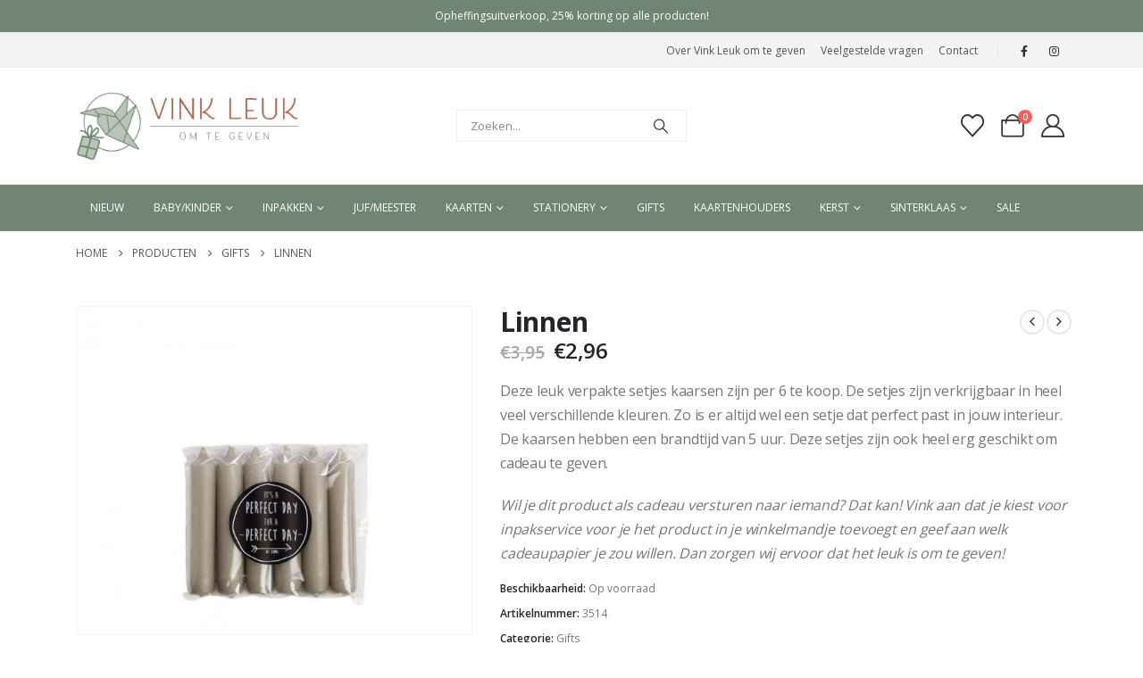

--- FILE ---
content_type: text/html; charset=UTF-8
request_url: https://vinkleukomtegeven.nl/product/linnen-2/
body_size: 30385
content:
	<!DOCTYPE html>
	<html  lang="nl-NL">

	<head>
		<meta http-equiv="X-UA-Compatible" content="IE=edge" />
		<meta http-equiv="Content-Type" content="text/html; charset=UTF-8" />
		<meta name="viewport" content="width=device-width, initial-scale=1, minimum-scale=1" />

		<link rel="profile" href="https://gmpg.org/xfn/11" />
		<link rel="pingback" href="https://vinkleukomtegeven.nl/xmlrpc.php" />
						<script>document.documentElement.className = document.documentElement.className + ' yes-js js_active js'</script>
			<meta name='robots' content='index, follow, max-image-preview:large, max-snippet:-1, max-video-preview:-1' />
	<style>img:is([sizes="auto" i], [sizes^="auto," i]) { contain-intrinsic-size: 3000px 1500px }</style>
	
	<!-- This site is optimized with the Yoast SEO plugin v25.9 - https://yoast.com/wordpress/plugins/seo/ -->
	<title>Linnen - Vink Leuk om te geven!</title>
	<link rel="canonical" href="https://vinkleukomtegeven.nl/product/linnen-2/" />
	<meta property="og:locale" content="nl_NL" />
	<meta property="og:type" content="article" />
	<meta property="og:title" content="Linnen - Vink Leuk om te geven!" />
	<meta property="og:description" content="Deze leuk verpakte setjes kaarsen zijn per 6 te koop. De setjes zijn verkrijgbaar in heel veel verschillende kleuren. Zo is er altijd wel een setje dat perfect past in jouw interieur. De kaarsen hebben een brandtijd van 5 uur. Deze setjes zijn ook heel erg geschikt om cadeau te geven.  Wil je dit product als cadeau versturen naar iemand? Dat kan! Vink aan dat je kiest voor inpakservice voor je het product in je winkelmandje toevoegt en geef aan welk cadeaupapier je zou willen. Dan zorgen wij ervoor dat het leuk is om te geven!" />
	<meta property="og:url" content="https://vinkleukomtegeven.nl/product/linnen-2/" />
	<meta property="og:site_name" content="Vink Leuk om te geven!" />
	<meta property="article:modified_time" content="2024-10-24T09:29:45+00:00" />
	<meta property="og:image" content="https://vinkleukomtegeven.nl/wp-content/uploads/2022/01/Linnen.jpg" />
	<meta property="og:image:width" content="595" />
	<meta property="og:image:height" content="496" />
	<meta property="og:image:type" content="image/jpeg" />
	<meta name="twitter:card" content="summary_large_image" />
	<script type="application/ld+json" class="yoast-schema-graph">{"@context":"https://schema.org","@graph":[{"@type":"WebPage","@id":"https://vinkleukomtegeven.nl/product/linnen-2/","url":"https://vinkleukomtegeven.nl/product/linnen-2/","name":"Linnen - Vink Leuk om te geven!","isPartOf":{"@id":"https://vinkleukomtegeven.nl/#website"},"primaryImageOfPage":{"@id":"https://vinkleukomtegeven.nl/product/linnen-2/#primaryimage"},"image":{"@id":"https://vinkleukomtegeven.nl/product/linnen-2/#primaryimage"},"thumbnailUrl":"https://vinkleukomtegeven.nl/wp-content/uploads/2022/01/Linnen.jpg","datePublished":"2022-01-07T14:21:23+00:00","dateModified":"2024-10-24T09:29:45+00:00","breadcrumb":{"@id":"https://vinkleukomtegeven.nl/product/linnen-2/#breadcrumb"},"inLanguage":"nl-NL","potentialAction":[{"@type":"ReadAction","target":["https://vinkleukomtegeven.nl/product/linnen-2/"]}]},{"@type":"ImageObject","inLanguage":"nl-NL","@id":"https://vinkleukomtegeven.nl/product/linnen-2/#primaryimage","url":"https://vinkleukomtegeven.nl/wp-content/uploads/2022/01/Linnen.jpg","contentUrl":"https://vinkleukomtegeven.nl/wp-content/uploads/2022/01/Linnen.jpg","width":595,"height":496},{"@type":"BreadcrumbList","@id":"https://vinkleukomtegeven.nl/product/linnen-2/#breadcrumb","itemListElement":[{"@type":"ListItem","position":1,"name":"Home","item":"https://vinkleukomtegeven.nl/"},{"@type":"ListItem","position":2,"name":"Producten","item":"https://vinkleukomtegeven.nl/producten/"},{"@type":"ListItem","position":3,"name":"Linnen"}]},{"@type":"WebSite","@id":"https://vinkleukomtegeven.nl/#website","url":"https://vinkleukomtegeven.nl/","name":"Vink Leuk om te geven!","description":"www.vinkleukomtegeven.nl","potentialAction":[{"@type":"SearchAction","target":{"@type":"EntryPoint","urlTemplate":"https://vinkleukomtegeven.nl/?s={search_term_string}"},"query-input":{"@type":"PropertyValueSpecification","valueRequired":true,"valueName":"search_term_string"}}],"inLanguage":"nl-NL"}]}</script>
	<!-- / Yoast SEO plugin. -->


<link rel="alternate" type="application/rss+xml" title="Vink Leuk om te geven! &raquo; feed" href="https://vinkleukomtegeven.nl/feed/" />
<link rel="alternate" type="application/rss+xml" title="Vink Leuk om te geven! &raquo; reacties feed" href="https://vinkleukomtegeven.nl/comments/feed/" />
		<link rel="shortcut icon" href="//vinkleukomtegeven.nl/wp-content/uploads/2023/10/favicon.png" type="image/x-icon" />
				<link rel="apple-touch-icon" href="//vinkleukomtegeven.nl/wp-content/uploads/2023/10/favicon.png" />
				<link rel="apple-touch-icon" sizes="120x120" href="//vinkleukomtegeven.nl/wp-content/uploads/2023/10/favicon.png" />
				<link rel="apple-touch-icon" sizes="76x76" href="//vinkleukomtegeven.nl/wp-content/uploads/2023/10/favicon.png" />
				<link rel="apple-touch-icon" sizes="152x152" href="//vinkleukomtegeven.nl/wp-content/uploads/2023/10/favicon.png" />
				<!-- This site uses the Google Analytics by MonsterInsights plugin v9.8.0 - Using Analytics tracking - https://www.monsterinsights.com/ -->
							<script src="//www.googletagmanager.com/gtag/js?id=G-L7PNVQLGV8"  data-cfasync="false" data-wpfc-render="false" async></script>
			<script data-cfasync="false" data-wpfc-render="false">
				var mi_version = '9.8.0';
				var mi_track_user = true;
				var mi_no_track_reason = '';
								var MonsterInsightsDefaultLocations = {"page_location":"https:\/\/vinkleukomtegeven.nl\/product\/linnen-2\/"};
								if ( typeof MonsterInsightsPrivacyGuardFilter === 'function' ) {
					var MonsterInsightsLocations = (typeof MonsterInsightsExcludeQuery === 'object') ? MonsterInsightsPrivacyGuardFilter( MonsterInsightsExcludeQuery ) : MonsterInsightsPrivacyGuardFilter( MonsterInsightsDefaultLocations );
				} else {
					var MonsterInsightsLocations = (typeof MonsterInsightsExcludeQuery === 'object') ? MonsterInsightsExcludeQuery : MonsterInsightsDefaultLocations;
				}

								var disableStrs = [
										'ga-disable-G-L7PNVQLGV8',
									];

				/* Function to detect opted out users */
				function __gtagTrackerIsOptedOut() {
					for (var index = 0; index < disableStrs.length; index++) {
						if (document.cookie.indexOf(disableStrs[index] + '=true') > -1) {
							return true;
						}
					}

					return false;
				}

				/* Disable tracking if the opt-out cookie exists. */
				if (__gtagTrackerIsOptedOut()) {
					for (var index = 0; index < disableStrs.length; index++) {
						window[disableStrs[index]] = true;
					}
				}

				/* Opt-out function */
				function __gtagTrackerOptout() {
					for (var index = 0; index < disableStrs.length; index++) {
						document.cookie = disableStrs[index] + '=true; expires=Thu, 31 Dec 2099 23:59:59 UTC; path=/';
						window[disableStrs[index]] = true;
					}
				}

				if ('undefined' === typeof gaOptout) {
					function gaOptout() {
						__gtagTrackerOptout();
					}
				}
								window.dataLayer = window.dataLayer || [];

				window.MonsterInsightsDualTracker = {
					helpers: {},
					trackers: {},
				};
				if (mi_track_user) {
					function __gtagDataLayer() {
						dataLayer.push(arguments);
					}

					function __gtagTracker(type, name, parameters) {
						if (!parameters) {
							parameters = {};
						}

						if (parameters.send_to) {
							__gtagDataLayer.apply(null, arguments);
							return;
						}

						if (type === 'event') {
														parameters.send_to = monsterinsights_frontend.v4_id;
							var hookName = name;
							if (typeof parameters['event_category'] !== 'undefined') {
								hookName = parameters['event_category'] + ':' + name;
							}

							if (typeof MonsterInsightsDualTracker.trackers[hookName] !== 'undefined') {
								MonsterInsightsDualTracker.trackers[hookName](parameters);
							} else {
								__gtagDataLayer('event', name, parameters);
							}
							
						} else {
							__gtagDataLayer.apply(null, arguments);
						}
					}

					__gtagTracker('js', new Date());
					__gtagTracker('set', {
						'developer_id.dZGIzZG': true,
											});
					if ( MonsterInsightsLocations.page_location ) {
						__gtagTracker('set', MonsterInsightsLocations);
					}
										__gtagTracker('config', 'G-L7PNVQLGV8', {"forceSSL":"true","anonymize_ip":"true","link_attribution":"true"} );
										window.gtag = __gtagTracker;										(function () {
						/* https://developers.google.com/analytics/devguides/collection/analyticsjs/ */
						/* ga and __gaTracker compatibility shim. */
						var noopfn = function () {
							return null;
						};
						var newtracker = function () {
							return new Tracker();
						};
						var Tracker = function () {
							return null;
						};
						var p = Tracker.prototype;
						p.get = noopfn;
						p.set = noopfn;
						p.send = function () {
							var args = Array.prototype.slice.call(arguments);
							args.unshift('send');
							__gaTracker.apply(null, args);
						};
						var __gaTracker = function () {
							var len = arguments.length;
							if (len === 0) {
								return;
							}
							var f = arguments[len - 1];
							if (typeof f !== 'object' || f === null || typeof f.hitCallback !== 'function') {
								if ('send' === arguments[0]) {
									var hitConverted, hitObject = false, action;
									if ('event' === arguments[1]) {
										if ('undefined' !== typeof arguments[3]) {
											hitObject = {
												'eventAction': arguments[3],
												'eventCategory': arguments[2],
												'eventLabel': arguments[4],
												'value': arguments[5] ? arguments[5] : 1,
											}
										}
									}
									if ('pageview' === arguments[1]) {
										if ('undefined' !== typeof arguments[2]) {
											hitObject = {
												'eventAction': 'page_view',
												'page_path': arguments[2],
											}
										}
									}
									if (typeof arguments[2] === 'object') {
										hitObject = arguments[2];
									}
									if (typeof arguments[5] === 'object') {
										Object.assign(hitObject, arguments[5]);
									}
									if ('undefined' !== typeof arguments[1].hitType) {
										hitObject = arguments[1];
										if ('pageview' === hitObject.hitType) {
											hitObject.eventAction = 'page_view';
										}
									}
									if (hitObject) {
										action = 'timing' === arguments[1].hitType ? 'timing_complete' : hitObject.eventAction;
										hitConverted = mapArgs(hitObject);
										__gtagTracker('event', action, hitConverted);
									}
								}
								return;
							}

							function mapArgs(args) {
								var arg, hit = {};
								var gaMap = {
									'eventCategory': 'event_category',
									'eventAction': 'event_action',
									'eventLabel': 'event_label',
									'eventValue': 'event_value',
									'nonInteraction': 'non_interaction',
									'timingCategory': 'event_category',
									'timingVar': 'name',
									'timingValue': 'value',
									'timingLabel': 'event_label',
									'page': 'page_path',
									'location': 'page_location',
									'title': 'page_title',
									'referrer' : 'page_referrer',
								};
								for (arg in args) {
																		if (!(!args.hasOwnProperty(arg) || !gaMap.hasOwnProperty(arg))) {
										hit[gaMap[arg]] = args[arg];
									} else {
										hit[arg] = args[arg];
									}
								}
								return hit;
							}

							try {
								f.hitCallback();
							} catch (ex) {
							}
						};
						__gaTracker.create = newtracker;
						__gaTracker.getByName = newtracker;
						__gaTracker.getAll = function () {
							return [];
						};
						__gaTracker.remove = noopfn;
						__gaTracker.loaded = true;
						window['__gaTracker'] = __gaTracker;
					})();
									} else {
										console.log("");
					(function () {
						function __gtagTracker() {
							return null;
						}

						window['__gtagTracker'] = __gtagTracker;
						window['gtag'] = __gtagTracker;
					})();
									}
			</script>
			
							<!-- / Google Analytics by MonsterInsights -->
		<script>
window._wpemojiSettings = {"baseUrl":"https:\/\/s.w.org\/images\/core\/emoji\/16.0.1\/72x72\/","ext":".png","svgUrl":"https:\/\/s.w.org\/images\/core\/emoji\/16.0.1\/svg\/","svgExt":".svg","source":{"concatemoji":"https:\/\/vinkleukomtegeven.nl\/wp-includes\/js\/wp-emoji-release.min.js?ver=6.8.3"}};
/*! This file is auto-generated */
!function(s,n){var o,i,e;function c(e){try{var t={supportTests:e,timestamp:(new Date).valueOf()};sessionStorage.setItem(o,JSON.stringify(t))}catch(e){}}function p(e,t,n){e.clearRect(0,0,e.canvas.width,e.canvas.height),e.fillText(t,0,0);var t=new Uint32Array(e.getImageData(0,0,e.canvas.width,e.canvas.height).data),a=(e.clearRect(0,0,e.canvas.width,e.canvas.height),e.fillText(n,0,0),new Uint32Array(e.getImageData(0,0,e.canvas.width,e.canvas.height).data));return t.every(function(e,t){return e===a[t]})}function u(e,t){e.clearRect(0,0,e.canvas.width,e.canvas.height),e.fillText(t,0,0);for(var n=e.getImageData(16,16,1,1),a=0;a<n.data.length;a++)if(0!==n.data[a])return!1;return!0}function f(e,t,n,a){switch(t){case"flag":return n(e,"\ud83c\udff3\ufe0f\u200d\u26a7\ufe0f","\ud83c\udff3\ufe0f\u200b\u26a7\ufe0f")?!1:!n(e,"\ud83c\udde8\ud83c\uddf6","\ud83c\udde8\u200b\ud83c\uddf6")&&!n(e,"\ud83c\udff4\udb40\udc67\udb40\udc62\udb40\udc65\udb40\udc6e\udb40\udc67\udb40\udc7f","\ud83c\udff4\u200b\udb40\udc67\u200b\udb40\udc62\u200b\udb40\udc65\u200b\udb40\udc6e\u200b\udb40\udc67\u200b\udb40\udc7f");case"emoji":return!a(e,"\ud83e\udedf")}return!1}function g(e,t,n,a){var r="undefined"!=typeof WorkerGlobalScope&&self instanceof WorkerGlobalScope?new OffscreenCanvas(300,150):s.createElement("canvas"),o=r.getContext("2d",{willReadFrequently:!0}),i=(o.textBaseline="top",o.font="600 32px Arial",{});return e.forEach(function(e){i[e]=t(o,e,n,a)}),i}function t(e){var t=s.createElement("script");t.src=e,t.defer=!0,s.head.appendChild(t)}"undefined"!=typeof Promise&&(o="wpEmojiSettingsSupports",i=["flag","emoji"],n.supports={everything:!0,everythingExceptFlag:!0},e=new Promise(function(e){s.addEventListener("DOMContentLoaded",e,{once:!0})}),new Promise(function(t){var n=function(){try{var e=JSON.parse(sessionStorage.getItem(o));if("object"==typeof e&&"number"==typeof e.timestamp&&(new Date).valueOf()<e.timestamp+604800&&"object"==typeof e.supportTests)return e.supportTests}catch(e){}return null}();if(!n){if("undefined"!=typeof Worker&&"undefined"!=typeof OffscreenCanvas&&"undefined"!=typeof URL&&URL.createObjectURL&&"undefined"!=typeof Blob)try{var e="postMessage("+g.toString()+"("+[JSON.stringify(i),f.toString(),p.toString(),u.toString()].join(",")+"));",a=new Blob([e],{type:"text/javascript"}),r=new Worker(URL.createObjectURL(a),{name:"wpTestEmojiSupports"});return void(r.onmessage=function(e){c(n=e.data),r.terminate(),t(n)})}catch(e){}c(n=g(i,f,p,u))}t(n)}).then(function(e){for(var t in e)n.supports[t]=e[t],n.supports.everything=n.supports.everything&&n.supports[t],"flag"!==t&&(n.supports.everythingExceptFlag=n.supports.everythingExceptFlag&&n.supports[t]);n.supports.everythingExceptFlag=n.supports.everythingExceptFlag&&!n.supports.flag,n.DOMReady=!1,n.readyCallback=function(){n.DOMReady=!0}}).then(function(){return e}).then(function(){var e;n.supports.everything||(n.readyCallback(),(e=n.source||{}).concatemoji?t(e.concatemoji):e.wpemoji&&e.twemoji&&(t(e.twemoji),t(e.wpemoji)))}))}((window,document),window._wpemojiSettings);
</script>
<style id='wp-emoji-styles-inline-css'>

	img.wp-smiley, img.emoji {
		display: inline !important;
		border: none !important;
		box-shadow: none !important;
		height: 1em !important;
		width: 1em !important;
		margin: 0 0.07em !important;
		vertical-align: -0.1em !important;
		background: none !important;
		padding: 0 !important;
	}
</style>
<link rel='stylesheet' id='wp-block-library-css' href='https://vinkleukomtegeven.nl/wp-includes/css/dist/block-library/style.min.css?ver=6.8.3' media='all' />
<style id='wp-block-library-theme-inline-css'>
.wp-block-audio :where(figcaption){color:#555;font-size:13px;text-align:center}.is-dark-theme .wp-block-audio :where(figcaption){color:#ffffffa6}.wp-block-audio{margin:0 0 1em}.wp-block-code{border:1px solid #ccc;border-radius:4px;font-family:Menlo,Consolas,monaco,monospace;padding:.8em 1em}.wp-block-embed :where(figcaption){color:#555;font-size:13px;text-align:center}.is-dark-theme .wp-block-embed :where(figcaption){color:#ffffffa6}.wp-block-embed{margin:0 0 1em}.blocks-gallery-caption{color:#555;font-size:13px;text-align:center}.is-dark-theme .blocks-gallery-caption{color:#ffffffa6}:root :where(.wp-block-image figcaption){color:#555;font-size:13px;text-align:center}.is-dark-theme :root :where(.wp-block-image figcaption){color:#ffffffa6}.wp-block-image{margin:0 0 1em}.wp-block-pullquote{border-bottom:4px solid;border-top:4px solid;color:currentColor;margin-bottom:1.75em}.wp-block-pullquote cite,.wp-block-pullquote footer,.wp-block-pullquote__citation{color:currentColor;font-size:.8125em;font-style:normal;text-transform:uppercase}.wp-block-quote{border-left:.25em solid;margin:0 0 1.75em;padding-left:1em}.wp-block-quote cite,.wp-block-quote footer{color:currentColor;font-size:.8125em;font-style:normal;position:relative}.wp-block-quote:where(.has-text-align-right){border-left:none;border-right:.25em solid;padding-left:0;padding-right:1em}.wp-block-quote:where(.has-text-align-center){border:none;padding-left:0}.wp-block-quote.is-large,.wp-block-quote.is-style-large,.wp-block-quote:where(.is-style-plain){border:none}.wp-block-search .wp-block-search__label{font-weight:700}.wp-block-search__button{border:1px solid #ccc;padding:.375em .625em}:where(.wp-block-group.has-background){padding:1.25em 2.375em}.wp-block-separator.has-css-opacity{opacity:.4}.wp-block-separator{border:none;border-bottom:2px solid;margin-left:auto;margin-right:auto}.wp-block-separator.has-alpha-channel-opacity{opacity:1}.wp-block-separator:not(.is-style-wide):not(.is-style-dots){width:100px}.wp-block-separator.has-background:not(.is-style-dots){border-bottom:none;height:1px}.wp-block-separator.has-background:not(.is-style-wide):not(.is-style-dots){height:2px}.wp-block-table{margin:0 0 1em}.wp-block-table td,.wp-block-table th{word-break:normal}.wp-block-table :where(figcaption){color:#555;font-size:13px;text-align:center}.is-dark-theme .wp-block-table :where(figcaption){color:#ffffffa6}.wp-block-video :where(figcaption){color:#555;font-size:13px;text-align:center}.is-dark-theme .wp-block-video :where(figcaption){color:#ffffffa6}.wp-block-video{margin:0 0 1em}:root :where(.wp-block-template-part.has-background){margin-bottom:0;margin-top:0;padding:1.25em 2.375em}
</style>
<style id='classic-theme-styles-inline-css'>
/*! This file is auto-generated */
.wp-block-button__link{color:#fff;background-color:#32373c;border-radius:9999px;box-shadow:none;text-decoration:none;padding:calc(.667em + 2px) calc(1.333em + 2px);font-size:1.125em}.wp-block-file__button{background:#32373c;color:#fff;text-decoration:none}
</style>
<link rel='stylesheet' id='yith-wcan-shortcodes-css' href='https://vinkleukomtegeven.nl/wp-content/plugins/yith-woocommerce-ajax-navigation/assets/css/shortcodes.css?ver=5.14.0' media='all' />
<style id='yith-wcan-shortcodes-inline-css'>
:root{
	--yith-wcan-filters_colors_titles: #434343;
	--yith-wcan-filters_colors_background: #FFFFFF;
	--yith-wcan-filters_colors_accent: #A7144C;
	--yith-wcan-filters_colors_accent_r: 167;
	--yith-wcan-filters_colors_accent_g: 20;
	--yith-wcan-filters_colors_accent_b: 76;
	--yith-wcan-color_swatches_border_radius: 100%;
	--yith-wcan-color_swatches_size: 30px;
	--yith-wcan-labels_style_background: #FFFFFF;
	--yith-wcan-labels_style_background_hover: #A7144C;
	--yith-wcan-labels_style_background_active: #A7144C;
	--yith-wcan-labels_style_text: #434343;
	--yith-wcan-labels_style_text_hover: #FFFFFF;
	--yith-wcan-labels_style_text_active: #FFFFFF;
	--yith-wcan-anchors_style_text: #434343;
	--yith-wcan-anchors_style_text_hover: #A7144C;
	--yith-wcan-anchors_style_text_active: #A7144C;
}
</style>
<link rel='stylesheet' id='jquery-selectBox-css' href='https://vinkleukomtegeven.nl/wp-content/plugins/yith-woocommerce-wishlist/assets/css/jquery.selectBox.css?ver=1.2.0' media='all' />
<link rel='stylesheet' id='woocommerce_prettyPhoto_css-css' href='//vinkleukomtegeven.nl/wp-content/plugins/woocommerce/assets/css/prettyPhoto.css?ver=3.1.6' media='all' />
<link rel='stylesheet' id='yith-wcwl-main-css' href='https://vinkleukomtegeven.nl/wp-content/plugins/yith-woocommerce-wishlist/assets/css/style.css?ver=4.9.0' media='all' />
<style id='yith-wcwl-main-inline-css'>
 :root { --add-to-wishlist-icon-color: #222529; --added-to-wishlist-icon-color: #e27c7c; --color-add-to-wishlist-background: #333333; --color-add-to-wishlist-text: #FFFFFF; --color-add-to-wishlist-border: #333333; --color-add-to-wishlist-background-hover: #333333; --color-add-to-wishlist-text-hover: #FFFFFF; --color-add-to-wishlist-border-hover: #333333; --rounded-corners-radius: 16px; --color-add-to-cart-background: #333333; --color-add-to-cart-text: #FFFFFF; --color-add-to-cart-border: #333333; --color-add-to-cart-background-hover: #4F4F4F; --color-add-to-cart-text-hover: #FFFFFF; --color-add-to-cart-border-hover: #4F4F4F; --add-to-cart-rounded-corners-radius: 16px; --color-button-style-1-background: #333333; --color-button-style-1-text: #FFFFFF; --color-button-style-1-border: #333333; --color-button-style-1-background-hover: #4F4F4F; --color-button-style-1-text-hover: #FFFFFF; --color-button-style-1-border-hover: #4F4F4F; --color-button-style-2-background: #333333; --color-button-style-2-text: #FFFFFF; --color-button-style-2-border: #333333; --color-button-style-2-background-hover: #4F4F4F; --color-button-style-2-text-hover: #FFFFFF; --color-button-style-2-border-hover: #4F4F4F; --color-wishlist-table-background: #FFFFFF; --color-wishlist-table-text: #6d6c6c; --color-wishlist-table-border: #FFFFFF; --color-headers-background: #F4F4F4; --color-share-button-color: #FFFFFF; --color-share-button-color-hover: #FFFFFF; --color-fb-button-background: #39599E; --color-fb-button-background-hover: #595A5A; --color-tw-button-background: #45AFE2; --color-tw-button-background-hover: #595A5A; --color-pr-button-background: #AB2E31; --color-pr-button-background-hover: #595A5A; --color-em-button-background: #FBB102; --color-em-button-background-hover: #595A5A; --color-wa-button-background: #00A901; --color-wa-button-background-hover: #595A5A; --feedback-duration: 3s } 
 :root { --add-to-wishlist-icon-color: #222529; --added-to-wishlist-icon-color: #e27c7c; --color-add-to-wishlist-background: #333333; --color-add-to-wishlist-text: #FFFFFF; --color-add-to-wishlist-border: #333333; --color-add-to-wishlist-background-hover: #333333; --color-add-to-wishlist-text-hover: #FFFFFF; --color-add-to-wishlist-border-hover: #333333; --rounded-corners-radius: 16px; --color-add-to-cart-background: #333333; --color-add-to-cart-text: #FFFFFF; --color-add-to-cart-border: #333333; --color-add-to-cart-background-hover: #4F4F4F; --color-add-to-cart-text-hover: #FFFFFF; --color-add-to-cart-border-hover: #4F4F4F; --add-to-cart-rounded-corners-radius: 16px; --color-button-style-1-background: #333333; --color-button-style-1-text: #FFFFFF; --color-button-style-1-border: #333333; --color-button-style-1-background-hover: #4F4F4F; --color-button-style-1-text-hover: #FFFFFF; --color-button-style-1-border-hover: #4F4F4F; --color-button-style-2-background: #333333; --color-button-style-2-text: #FFFFFF; --color-button-style-2-border: #333333; --color-button-style-2-background-hover: #4F4F4F; --color-button-style-2-text-hover: #FFFFFF; --color-button-style-2-border-hover: #4F4F4F; --color-wishlist-table-background: #FFFFFF; --color-wishlist-table-text: #6d6c6c; --color-wishlist-table-border: #FFFFFF; --color-headers-background: #F4F4F4; --color-share-button-color: #FFFFFF; --color-share-button-color-hover: #FFFFFF; --color-fb-button-background: #39599E; --color-fb-button-background-hover: #595A5A; --color-tw-button-background: #45AFE2; --color-tw-button-background-hover: #595A5A; --color-pr-button-background: #AB2E31; --color-pr-button-background-hover: #595A5A; --color-em-button-background: #FBB102; --color-em-button-background-hover: #595A5A; --color-wa-button-background: #00A901; --color-wa-button-background-hover: #595A5A; --feedback-duration: 3s } 
</style>
<style id='global-styles-inline-css'>
:root{--wp--preset--aspect-ratio--square: 1;--wp--preset--aspect-ratio--4-3: 4/3;--wp--preset--aspect-ratio--3-4: 3/4;--wp--preset--aspect-ratio--3-2: 3/2;--wp--preset--aspect-ratio--2-3: 2/3;--wp--preset--aspect-ratio--16-9: 16/9;--wp--preset--aspect-ratio--9-16: 9/16;--wp--preset--color--black: #000000;--wp--preset--color--cyan-bluish-gray: #abb8c3;--wp--preset--color--white: #ffffff;--wp--preset--color--pale-pink: #f78da7;--wp--preset--color--vivid-red: #cf2e2e;--wp--preset--color--luminous-vivid-orange: #ff6900;--wp--preset--color--luminous-vivid-amber: #fcb900;--wp--preset--color--light-green-cyan: #7bdcb5;--wp--preset--color--vivid-green-cyan: #00d084;--wp--preset--color--pale-cyan-blue: #8ed1fc;--wp--preset--color--vivid-cyan-blue: #0693e3;--wp--preset--color--vivid-purple: #9b51e0;--wp--preset--color--primary: var(--porto-primary-color);--wp--preset--color--secondary: var(--porto-secondary-color);--wp--preset--color--tertiary: var(--porto-tertiary-color);--wp--preset--color--quaternary: var(--porto-quaternary-color);--wp--preset--color--dark: var(--porto-dark-color);--wp--preset--color--light: var(--porto-light-color);--wp--preset--color--primary-hover: var(--porto-primary-light-5);--wp--preset--gradient--vivid-cyan-blue-to-vivid-purple: linear-gradient(135deg,rgba(6,147,227,1) 0%,rgb(155,81,224) 100%);--wp--preset--gradient--light-green-cyan-to-vivid-green-cyan: linear-gradient(135deg,rgb(122,220,180) 0%,rgb(0,208,130) 100%);--wp--preset--gradient--luminous-vivid-amber-to-luminous-vivid-orange: linear-gradient(135deg,rgba(252,185,0,1) 0%,rgba(255,105,0,1) 100%);--wp--preset--gradient--luminous-vivid-orange-to-vivid-red: linear-gradient(135deg,rgba(255,105,0,1) 0%,rgb(207,46,46) 100%);--wp--preset--gradient--very-light-gray-to-cyan-bluish-gray: linear-gradient(135deg,rgb(238,238,238) 0%,rgb(169,184,195) 100%);--wp--preset--gradient--cool-to-warm-spectrum: linear-gradient(135deg,rgb(74,234,220) 0%,rgb(151,120,209) 20%,rgb(207,42,186) 40%,rgb(238,44,130) 60%,rgb(251,105,98) 80%,rgb(254,248,76) 100%);--wp--preset--gradient--blush-light-purple: linear-gradient(135deg,rgb(255,206,236) 0%,rgb(152,150,240) 100%);--wp--preset--gradient--blush-bordeaux: linear-gradient(135deg,rgb(254,205,165) 0%,rgb(254,45,45) 50%,rgb(107,0,62) 100%);--wp--preset--gradient--luminous-dusk: linear-gradient(135deg,rgb(255,203,112) 0%,rgb(199,81,192) 50%,rgb(65,88,208) 100%);--wp--preset--gradient--pale-ocean: linear-gradient(135deg,rgb(255,245,203) 0%,rgb(182,227,212) 50%,rgb(51,167,181) 100%);--wp--preset--gradient--electric-grass: linear-gradient(135deg,rgb(202,248,128) 0%,rgb(113,206,126) 100%);--wp--preset--gradient--midnight: linear-gradient(135deg,rgb(2,3,129) 0%,rgb(40,116,252) 100%);--wp--preset--font-size--small: 13px;--wp--preset--font-size--medium: 20px;--wp--preset--font-size--large: 36px;--wp--preset--font-size--x-large: 42px;--wp--preset--spacing--20: 0.44rem;--wp--preset--spacing--30: 0.67rem;--wp--preset--spacing--40: 1rem;--wp--preset--spacing--50: 1.5rem;--wp--preset--spacing--60: 2.25rem;--wp--preset--spacing--70: 3.38rem;--wp--preset--spacing--80: 5.06rem;--wp--preset--shadow--natural: 6px 6px 9px rgba(0, 0, 0, 0.2);--wp--preset--shadow--deep: 12px 12px 50px rgba(0, 0, 0, 0.4);--wp--preset--shadow--sharp: 6px 6px 0px rgba(0, 0, 0, 0.2);--wp--preset--shadow--outlined: 6px 6px 0px -3px rgba(255, 255, 255, 1), 6px 6px rgba(0, 0, 0, 1);--wp--preset--shadow--crisp: 6px 6px 0px rgba(0, 0, 0, 1);}:where(.is-layout-flex){gap: 0.5em;}:where(.is-layout-grid){gap: 0.5em;}body .is-layout-flex{display: flex;}.is-layout-flex{flex-wrap: wrap;align-items: center;}.is-layout-flex > :is(*, div){margin: 0;}body .is-layout-grid{display: grid;}.is-layout-grid > :is(*, div){margin: 0;}:where(.wp-block-columns.is-layout-flex){gap: 2em;}:where(.wp-block-columns.is-layout-grid){gap: 2em;}:where(.wp-block-post-template.is-layout-flex){gap: 1.25em;}:where(.wp-block-post-template.is-layout-grid){gap: 1.25em;}.has-black-color{color: var(--wp--preset--color--black) !important;}.has-cyan-bluish-gray-color{color: var(--wp--preset--color--cyan-bluish-gray) !important;}.has-white-color{color: var(--wp--preset--color--white) !important;}.has-pale-pink-color{color: var(--wp--preset--color--pale-pink) !important;}.has-vivid-red-color{color: var(--wp--preset--color--vivid-red) !important;}.has-luminous-vivid-orange-color{color: var(--wp--preset--color--luminous-vivid-orange) !important;}.has-luminous-vivid-amber-color{color: var(--wp--preset--color--luminous-vivid-amber) !important;}.has-light-green-cyan-color{color: var(--wp--preset--color--light-green-cyan) !important;}.has-vivid-green-cyan-color{color: var(--wp--preset--color--vivid-green-cyan) !important;}.has-pale-cyan-blue-color{color: var(--wp--preset--color--pale-cyan-blue) !important;}.has-vivid-cyan-blue-color{color: var(--wp--preset--color--vivid-cyan-blue) !important;}.has-vivid-purple-color{color: var(--wp--preset--color--vivid-purple) !important;}.has-black-background-color{background-color: var(--wp--preset--color--black) !important;}.has-cyan-bluish-gray-background-color{background-color: var(--wp--preset--color--cyan-bluish-gray) !important;}.has-white-background-color{background-color: var(--wp--preset--color--white) !important;}.has-pale-pink-background-color{background-color: var(--wp--preset--color--pale-pink) !important;}.has-vivid-red-background-color{background-color: var(--wp--preset--color--vivid-red) !important;}.has-luminous-vivid-orange-background-color{background-color: var(--wp--preset--color--luminous-vivid-orange) !important;}.has-luminous-vivid-amber-background-color{background-color: var(--wp--preset--color--luminous-vivid-amber) !important;}.has-light-green-cyan-background-color{background-color: var(--wp--preset--color--light-green-cyan) !important;}.has-vivid-green-cyan-background-color{background-color: var(--wp--preset--color--vivid-green-cyan) !important;}.has-pale-cyan-blue-background-color{background-color: var(--wp--preset--color--pale-cyan-blue) !important;}.has-vivid-cyan-blue-background-color{background-color: var(--wp--preset--color--vivid-cyan-blue) !important;}.has-vivid-purple-background-color{background-color: var(--wp--preset--color--vivid-purple) !important;}.has-black-border-color{border-color: var(--wp--preset--color--black) !important;}.has-cyan-bluish-gray-border-color{border-color: var(--wp--preset--color--cyan-bluish-gray) !important;}.has-white-border-color{border-color: var(--wp--preset--color--white) !important;}.has-pale-pink-border-color{border-color: var(--wp--preset--color--pale-pink) !important;}.has-vivid-red-border-color{border-color: var(--wp--preset--color--vivid-red) !important;}.has-luminous-vivid-orange-border-color{border-color: var(--wp--preset--color--luminous-vivid-orange) !important;}.has-luminous-vivid-amber-border-color{border-color: var(--wp--preset--color--luminous-vivid-amber) !important;}.has-light-green-cyan-border-color{border-color: var(--wp--preset--color--light-green-cyan) !important;}.has-vivid-green-cyan-border-color{border-color: var(--wp--preset--color--vivid-green-cyan) !important;}.has-pale-cyan-blue-border-color{border-color: var(--wp--preset--color--pale-cyan-blue) !important;}.has-vivid-cyan-blue-border-color{border-color: var(--wp--preset--color--vivid-cyan-blue) !important;}.has-vivid-purple-border-color{border-color: var(--wp--preset--color--vivid-purple) !important;}.has-vivid-cyan-blue-to-vivid-purple-gradient-background{background: var(--wp--preset--gradient--vivid-cyan-blue-to-vivid-purple) !important;}.has-light-green-cyan-to-vivid-green-cyan-gradient-background{background: var(--wp--preset--gradient--light-green-cyan-to-vivid-green-cyan) !important;}.has-luminous-vivid-amber-to-luminous-vivid-orange-gradient-background{background: var(--wp--preset--gradient--luminous-vivid-amber-to-luminous-vivid-orange) !important;}.has-luminous-vivid-orange-to-vivid-red-gradient-background{background: var(--wp--preset--gradient--luminous-vivid-orange-to-vivid-red) !important;}.has-very-light-gray-to-cyan-bluish-gray-gradient-background{background: var(--wp--preset--gradient--very-light-gray-to-cyan-bluish-gray) !important;}.has-cool-to-warm-spectrum-gradient-background{background: var(--wp--preset--gradient--cool-to-warm-spectrum) !important;}.has-blush-light-purple-gradient-background{background: var(--wp--preset--gradient--blush-light-purple) !important;}.has-blush-bordeaux-gradient-background{background: var(--wp--preset--gradient--blush-bordeaux) !important;}.has-luminous-dusk-gradient-background{background: var(--wp--preset--gradient--luminous-dusk) !important;}.has-pale-ocean-gradient-background{background: var(--wp--preset--gradient--pale-ocean) !important;}.has-electric-grass-gradient-background{background: var(--wp--preset--gradient--electric-grass) !important;}.has-midnight-gradient-background{background: var(--wp--preset--gradient--midnight) !important;}.has-small-font-size{font-size: var(--wp--preset--font-size--small) !important;}.has-medium-font-size{font-size: var(--wp--preset--font-size--medium) !important;}.has-large-font-size{font-size: var(--wp--preset--font-size--large) !important;}.has-x-large-font-size{font-size: var(--wp--preset--font-size--x-large) !important;}
:where(.wp-block-post-template.is-layout-flex){gap: 1.25em;}:where(.wp-block-post-template.is-layout-grid){gap: 1.25em;}
:where(.wp-block-columns.is-layout-flex){gap: 2em;}:where(.wp-block-columns.is-layout-grid){gap: 2em;}
:root :where(.wp-block-pullquote){font-size: 1.5em;line-height: 1.6;}
</style>
<link rel='stylesheet' id='contact-form-7-css' href='https://vinkleukomtegeven.nl/wp-content/plugins/contact-form-7/includes/css/styles.css?ver=6.1.1' media='all' />
<link rel='stylesheet' id='photoswipe-css' href='https://vinkleukomtegeven.nl/wp-content/plugins/woocommerce/assets/css/photoswipe/photoswipe.min.css?ver=10.1.3' media='all' />
<link rel='stylesheet' id='photoswipe-default-skin-css' href='https://vinkleukomtegeven.nl/wp-content/plugins/woocommerce/assets/css/photoswipe/default-skin/default-skin.min.css?ver=10.1.3' media='all' />
<style id='woocommerce-inline-inline-css'>
.woocommerce form .form-row .required { visibility: visible; }
</style>
<link rel='stylesheet' id='dashicons-css' href='https://vinkleukomtegeven.nl/wp-includes/css/dashicons.min.css?ver=6.8.3' media='all' />
<style id='dashicons-inline-css'>
[data-font="Dashicons"]:before {font-family: 'Dashicons' !important;content: attr(data-icon) !important;speak: none !important;font-weight: normal !important;font-variant: normal !important;text-transform: none !important;line-height: 1 !important;font-style: normal !important;-webkit-font-smoothing: antialiased !important;-moz-osx-font-smoothing: grayscale !important;}
</style>
<link rel='stylesheet' id='woocommerce-addons-css-css' href='https://vinkleukomtegeven.nl/wp-content/plugins/woocommerce-product-addons/assets/css/frontend/frontend.css?ver=7.9.2' media='all' />
<link rel='stylesheet' id='brands-styles-css' href='https://vinkleukomtegeven.nl/wp-content/plugins/woocommerce/assets/css/brands.css?ver=10.1.3' media='all' />
<link rel='stylesheet' id='porto-fs-progress-bar-css' href='https://vinkleukomtegeven.nl/wp-content/themes/porto/inc/lib/woocommerce-shipping-progress-bar/shipping-progress-bar.css?ver=7.6.2' media='all' />
<link rel='stylesheet' id='porto-css-vars-css' href='https://vinkleukomtegeven.nl/wp-content/uploads/porto_styles/theme_css_vars.css?ver=7.6.2' media='all' />
<link rel='stylesheet' id='js_composer_front-css' href='https://vinkleukomtegeven.nl/wp-content/plugins/js_composer/assets/css/js_composer.min.css?ver=8.6.1' media='all' />
<link rel='stylesheet' id='bootstrap-css' href='https://vinkleukomtegeven.nl/wp-content/uploads/porto_styles/bootstrap.css?ver=7.6.2' media='all' />
<link rel='stylesheet' id='porto-plugins-css' href='https://vinkleukomtegeven.nl/wp-content/themes/porto/css/plugins.css?ver=7.6.2' media='all' />
<link rel='stylesheet' id='porto-theme-css' href='https://vinkleukomtegeven.nl/wp-content/themes/porto/css/theme.css?ver=7.6.2' media='all' />
<link rel='stylesheet' id='porto-animate-css' href='https://vinkleukomtegeven.nl/wp-content/themes/porto/css/part/animate.css?ver=7.6.2' media='all' />
<link rel='stylesheet' id='porto-blog-legacy-css' href='https://vinkleukomtegeven.nl/wp-content/themes/porto/css/part/blog-legacy.css?ver=7.6.2' media='all' />
<link rel='stylesheet' id='porto-header-shop-css' href='https://vinkleukomtegeven.nl/wp-content/themes/porto/css/part/header-shop.css?ver=7.6.2' media='all' />
<link rel='stylesheet' id='porto-header-legacy-css' href='https://vinkleukomtegeven.nl/wp-content/themes/porto/css/part/header-legacy.css?ver=7.6.2' media='all' />
<link rel='stylesheet' id='porto-footer-legacy-css' href='https://vinkleukomtegeven.nl/wp-content/themes/porto/css/part/footer-legacy.css?ver=7.6.2' media='all' />
<link rel='stylesheet' id='porto-nav-panel-css' href='https://vinkleukomtegeven.nl/wp-content/themes/porto/css/part/nav-panel.css?ver=7.6.2' media='all' />
<link rel='stylesheet' id='porto-revslider-css' href='https://vinkleukomtegeven.nl/wp-content/themes/porto/css/part/revslider.css?ver=7.6.2' media='all' />
<link rel='stylesheet' id='porto-media-mobile-sidebar-css' href='https://vinkleukomtegeven.nl/wp-content/themes/porto/css/part/media-mobile-sidebar.css?ver=7.6.2' media='(max-width:991px)' />
<link rel='stylesheet' id='porto-theme-portfolio-css' href='https://vinkleukomtegeven.nl/wp-content/themes/porto/css/theme_portfolio.css?ver=7.6.2' media='all' />
<link rel='stylesheet' id='porto-theme-member-css' href='https://vinkleukomtegeven.nl/wp-content/themes/porto/css/theme_member.css?ver=7.6.2' media='all' />
<link rel='stylesheet' id='porto-theme-event-css' href='https://vinkleukomtegeven.nl/wp-content/themes/porto/css/theme_event.css?ver=7.6.2' media='all' />
<link rel='stylesheet' id='porto-shortcodes-css' href='https://vinkleukomtegeven.nl/wp-content/uploads/porto_styles/shortcodes.css?ver=7.6.2' media='all' />
<link rel='stylesheet' id='porto-theme-shop-css' href='https://vinkleukomtegeven.nl/wp-content/themes/porto/css/theme_shop.css?ver=7.6.2' media='all' />
<link rel='stylesheet' id='porto-only-product-css' href='https://vinkleukomtegeven.nl/wp-content/themes/porto/css/part/only-product.css?ver=7.6.2' media='all' />
<link rel='stylesheet' id='porto-shop-legacy-css' href='https://vinkleukomtegeven.nl/wp-content/themes/porto/css/part/shop-legacy.css?ver=7.6.2' media='all' />
<link rel='stylesheet' id='porto-shop-sidebar-base-css' href='https://vinkleukomtegeven.nl/wp-content/themes/porto/css/part/shop-sidebar-base.css?ver=7.6.2' media='all' />
<link rel='stylesheet' id='porto-theme-wpb-css' href='https://vinkleukomtegeven.nl/wp-content/themes/porto/css/theme_wpb.css?ver=7.6.2' media='all' />
<link rel='stylesheet' id='porto-dynamic-style-css' href='https://vinkleukomtegeven.nl/wp-content/uploads/porto_styles/dynamic_style.css?ver=7.6.2' media='all' />
<link rel='stylesheet' id='porto-type-builder-css' href='https://vinkleukomtegeven.nl/wp-content/plugins/porto-functionality/builders/assets/type-builder.css?ver=3.6.2' media='all' />
<link rel='stylesheet' id='porto-account-login-style-css' href='https://vinkleukomtegeven.nl/wp-content/themes/porto/css/theme/shop/login-style/account-login.css?ver=7.6.2' media='all' />
<link rel='stylesheet' id='porto-theme-woopage-css' href='https://vinkleukomtegeven.nl/wp-content/themes/porto/css/theme/shop/other/woopage.css?ver=7.6.2' media='all' />
<link rel='stylesheet' id='porto-sp-skeleton-css' href='https://vinkleukomtegeven.nl/wp-content/themes/porto/css/theme/shop/single-product/skeleton.css?ver=7.6.2' media='all' />
<link rel='stylesheet' id='porto-style-css' href='https://vinkleukomtegeven.nl/wp-content/themes/porto/style.css?ver=7.6.2' media='all' />
<style id='porto-style-inline-css'>
.side-header-narrow-bar-logo{max-width:170px}#header,.sticky-header .header-main.sticky{border-top:3px solid #ededed}@media (min-width:992px){}.page-top .page-title-wrap{line-height:0}.product-images .img-thumbnail .inner,.product-images .img-thumbnail .inner img{-webkit-transform:none;transform:none}.sticky-product{position:fixed;top:0;left:0;width:100%;z-index:1001;background-color:#fff;box-shadow:0 3px 5px rgba(0,0,0,0.08);padding:15px 0}.sticky-product.pos-bottom{top:auto;bottom:var(--porto-icon-menus-mobile,0);box-shadow:0 -3px 5px rgba(0,0,0,0.08)}.sticky-product .container{display:-ms-flexbox;display:flex;-ms-flex-align:center;align-items:center;-ms-flex-wrap:wrap;flex-wrap:wrap}.sticky-product .sticky-image{max-width:60px;margin-right:15px}.sticky-product .add-to-cart{-ms-flex:1;flex:1;text-align:right;margin-top:5px}.sticky-product .product-name{font-size:16px;font-weight:600;line-height:inherit;margin-bottom:0}.sticky-product .sticky-detail{line-height:1.5;display:-ms-flexbox;display:flex}.sticky-product .star-rating{margin:5px 15px;font-size:1em}.sticky-product .availability{padding-top:2px}.sticky-product .sticky-detail .price{font-family:Open Sans,Open Sans,sans-serif;font-weight:400;margin-bottom:0;font-size:1.3em;line-height:1.5}.sticky-product.pos-top:not(.hide){top:0;opacity:1;visibility:visible;transform:translate3d( 0,0,0 )}.sticky-product.pos-top.scroll-down{opacity:0 !important;visibility:hidden;transform:translate3d( 0,-100%,0 )}.sticky-product.sticky-ready{transition:left .3s,visibility 0.3s,opacity 0.3s,transform 0.3s,top 0.3s ease}.sticky-product .quantity.extra-type{display:none}@media (min-width:992px){body.single-product .sticky-product .container{padding-left:calc(var(--porto-grid-gutter-width) / 2);padding-right:calc(var(--porto-grid-gutter-width) / 2)}}.sticky-product .container{padding-left:var(--porto-fluid-spacing);padding-right:var(--porto-fluid-spacing)}@media (max-width:768px){.sticky-product .sticky-image,.sticky-product .sticky-detail,.sticky-product{display:none}.sticky-product.show-mobile{display:block;padding-top:10px;padding-bottom:10px}.sticky-product.show-mobile .add-to-cart{margin-top:0}.sticky-product.show-mobile .single_add_to_cart_button{margin:0;width:100%}}.cart-head:after{display:none}#header .header-top .main-menu > li.menu-item > a{padding:8px;color:#535353;text-transform:none}.shop_table.wishlist_table.traditional:not(.mobile) .add-links{max-width:260px}.home-banner{display:flex;justify-content:center;align-items:center}.footer-bottom{display:none}.footer .wp-block-heading,.footer h2{color:#565656}.footer a:hover{color:#565656;text-decoration:underline}.includes_tax{display:block;font-size:11px}.includes_tax span{font-size:11px !important}.order-total td{min-width:140px}.woocommerce-MyAccount-content .box-with-icon .row .col-md-4:nth-of-type(2){display:none !important}.vc_images_carousel{max-width:100% !important}.thumb-info img{max-height:240px;max-width:240px;width:auto;height:auto}.thumb-info-wrapper{display:flex !important;justify-content:center}.wc-pao-addon-description{display:none}.filter-item-list,.single-product form.cart:not(.variations_form),.single_variation_wrap .variations_button{display:flex;flex-flow:column;width:100%;align-items:unset}.product-addon-totals ul{padding:0}div.product-addon-totals .wc-pao-subtotal-line{border:0;margin-top:10px;padding:10px 0 20px}.wc-pao-col1 strong{font-weight:400}.single-product div.product div.product-addon-totals .wc-pao-subtotal-line p.price{font:inherit;font-size:1.125rem;color:var(--porto-color-price);font-weight:600}.prd_subtitle{text-transform:uppercase;font-size:0.625rem}.prd_subtitle + .category-list{display:none !important}#login-form-popup p.status.loading{display:none !important}.showcoupon{display:inline-block;width:auto;background:#708572;color:white !important;padding:6px 20px;margin-left:10px;font-weight:600;font-size:12px}.page-wrapper:before{content:'15% korting op het gehele assortiment t/m zondag 22 oktober!';background:#ae6249;width:100%;display:block;color:white;text-align:center;padding:10px;font-size:13px;display:none}@media screen and (max-width:500px){.page-wrapper:before{font-size:11px}}@media screen and (max-width:920px){#about{padding-top:0 !important}#about .wpb_content_element{margin-bottom:0 !important}}.vc_inner{text-align:center}#header{border-bottom:1px solid #ededed}@media screen and (max-width:420px){.mini-cart .cart-popup{left:-160px !important}}@media screen and (max-width:460px){#header .header-right .searchform{right:-138px !important}}#woo-store-vacation .woocommerce-info{margin-top:0}.slider-height,.slider-height div{max-height:65vh}.slider-height .vc_inner{display:flex;justify-content:center;align-items:center}.slider-height img{display:inline-block;width:auto !important}}
</style>
<link rel='stylesheet' id='porto-360-gallery-css' href='https://vinkleukomtegeven.nl/wp-content/themes/porto/inc/lib/threesixty/threesixty.css?ver=7.6.2' media='all' />
<link rel='stylesheet' id='styles-child-css' href='https://vinkleukomtegeven.nl/wp-content/themes/porto-child/style.css?ver=6.8.3' media='all' />
<script type="text/template" id="tmpl-variation-template">
	<div class="woocommerce-variation-description">{{{ data.variation.variation_description }}}</div>
	<div class="woocommerce-variation-price">{{{ data.variation.price_html }}}</div>
	<div class="woocommerce-variation-availability">{{{ data.variation.availability_html }}}</div>
</script>
<script type="text/template" id="tmpl-unavailable-variation-template">
	<p role="alert">Dit product is niet beschikbaar. Kies een andere combinatie.</p>
</script>
<script src="https://vinkleukomtegeven.nl/wp-includes/js/jquery/jquery.min.js?ver=3.7.1" id="jquery-core-js"></script>
<script src="https://vinkleukomtegeven.nl/wp-includes/js/jquery/jquery-migrate.min.js?ver=3.4.1" id="jquery-migrate-js"></script>
<script src="https://vinkleukomtegeven.nl/wp-includes/js/underscore.min.js?ver=1.13.7" id="underscore-js"></script>
<script id="wp-util-js-extra">
var _wpUtilSettings = {"ajax":{"url":"\/wp-admin\/admin-ajax.php"}};
</script>
<script src="https://vinkleukomtegeven.nl/wp-includes/js/wp-util.min.js?ver=6.8.3" id="wp-util-js"></script>
<script src="https://vinkleukomtegeven.nl/wp-content/plugins/woocommerce/assets/js/jquery-blockui/jquery.blockUI.min.js?ver=2.7.0-wc.10.1.3" id="jquery-blockui-js" data-wp-strategy="defer"></script>
<script src="https://vinkleukomtegeven.nl/wp-content/plugins/google-analytics-for-wordpress/assets/js/frontend-gtag.min.js?ver=9.8.0" id="monsterinsights-frontend-script-js" async data-wp-strategy="async"></script>
<script data-cfasync="false" data-wpfc-render="false" id='monsterinsights-frontend-script-js-extra'>var monsterinsights_frontend = {"js_events_tracking":"true","download_extensions":"doc,pdf,ppt,zip,xls,docx,pptx,xlsx","inbound_paths":"[]","home_url":"https:\/\/vinkleukomtegeven.nl","hash_tracking":"false","v4_id":"G-L7PNVQLGV8"};</script>
<script id="wc-add-to-cart-js-extra">
var wc_add_to_cart_params = {"ajax_url":"\/wp-admin\/admin-ajax.php","wc_ajax_url":"\/?wc-ajax=%%endpoint%%","i18n_view_cart":"Bekijk winkelwagen","cart_url":"https:\/\/vinkleukomtegeven.nl\/winkelwagen\/","is_cart":"","cart_redirect_after_add":"no"};
</script>
<script src="https://vinkleukomtegeven.nl/wp-content/plugins/woocommerce/assets/js/frontend/add-to-cart.min.js?ver=10.1.3" id="wc-add-to-cart-js" data-wp-strategy="defer"></script>
<script src="https://vinkleukomtegeven.nl/wp-content/plugins/woocommerce/assets/js/photoswipe/photoswipe.min.js?ver=4.1.1-wc.10.1.3" id="photoswipe-js" defer data-wp-strategy="defer"></script>
<script src="https://vinkleukomtegeven.nl/wp-content/plugins/woocommerce/assets/js/photoswipe/photoswipe-ui-default.min.js?ver=4.1.1-wc.10.1.3" id="photoswipe-ui-default-js" defer data-wp-strategy="defer"></script>
<script id="wc-single-product-js-extra">
var wc_single_product_params = {"i18n_required_rating_text":"Selecteer een waardering","i18n_rating_options":["1 van de 5 sterren","2 van de 5 sterren","3 van de 5 sterren","4 van de 5 sterren","5 van de 5 sterren"],"i18n_product_gallery_trigger_text":"Afbeeldinggalerij in volledig scherm bekijken","review_rating_required":"yes","flexslider":{"rtl":false,"animation":"slide","smoothHeight":true,"directionNav":false,"controlNav":"thumbnails","slideshow":false,"animationSpeed":500,"animationLoop":false,"allowOneSlide":false},"zoom_enabled":"","zoom_options":[],"photoswipe_enabled":"1","photoswipe_options":{"shareEl":false,"closeOnScroll":false,"history":false,"hideAnimationDuration":0,"showAnimationDuration":0},"flexslider_enabled":""};
</script>
<script src="https://vinkleukomtegeven.nl/wp-content/plugins/woocommerce/assets/js/frontend/single-product.min.js?ver=10.1.3" id="wc-single-product-js" defer data-wp-strategy="defer"></script>
<script src="https://vinkleukomtegeven.nl/wp-content/plugins/woocommerce/assets/js/js-cookie/js.cookie.min.js?ver=2.1.4-wc.10.1.3" id="js-cookie-js" defer data-wp-strategy="defer"></script>
<script id="woocommerce-js-extra">
var woocommerce_params = {"ajax_url":"\/wp-admin\/admin-ajax.php","wc_ajax_url":"\/?wc-ajax=%%endpoint%%","i18n_password_show":"Wachtwoord weergeven","i18n_password_hide":"Wachtwoord verbergen"};
</script>
<script src="https://vinkleukomtegeven.nl/wp-content/plugins/woocommerce/assets/js/frontend/woocommerce.min.js?ver=10.1.3" id="woocommerce-js" defer data-wp-strategy="defer"></script>
<script src="https://vinkleukomtegeven.nl/wp-content/plugins/woocommerce/assets/js/dompurify/purify.min.js?ver=10.1.3" id="dompurify-js"></script>
<script src="https://vinkleukomtegeven.nl/wp-content/plugins/js_composer/assets/js/vendors/woocommerce-add-to-cart.js?ver=8.6.1" id="vc_woocommerce-add-to-cart-js-js"></script>
<script id="wc-cart-fragments-js-extra">
var wc_cart_fragments_params = {"ajax_url":"\/wp-admin\/admin-ajax.php","wc_ajax_url":"\/?wc-ajax=%%endpoint%%","cart_hash_key":"wc_cart_hash_b54bff83b9cf00fd5685b8d826326f15","fragment_name":"wc_fragments_b54bff83b9cf00fd5685b8d826326f15","request_timeout":"15000"};
</script>
<script src="https://vinkleukomtegeven.nl/wp-content/plugins/woocommerce/assets/js/frontend/cart-fragments.min.js?ver=10.1.3" id="wc-cart-fragments-js" defer data-wp-strategy="defer"></script>
<script></script><link rel="https://api.w.org/" href="https://vinkleukomtegeven.nl/wp-json/" /><link rel="alternate" title="JSON" type="application/json" href="https://vinkleukomtegeven.nl/wp-json/wp/v2/product/3088" /><link rel="EditURI" type="application/rsd+xml" title="RSD" href="https://vinkleukomtegeven.nl/xmlrpc.php?rsd" />
<meta name="generator" content="WordPress 6.8.3" />
<meta name="generator" content="WooCommerce 10.1.3" />
<link rel='shortlink' href='https://vinkleukomtegeven.nl/?p=3088' />
<link rel="alternate" title="oEmbed (JSON)" type="application/json+oembed" href="https://vinkleukomtegeven.nl/wp-json/oembed/1.0/embed?url=https%3A%2F%2Fvinkleukomtegeven.nl%2Fproduct%2Flinnen-2%2F" />
<link rel="alternate" title="oEmbed (XML)" type="text/xml+oembed" href="https://vinkleukomtegeven.nl/wp-json/oembed/1.0/embed?url=https%3A%2F%2Fvinkleukomtegeven.nl%2Fproduct%2Flinnen-2%2F&#038;format=xml" />
		<script type="text/javascript" id="webfont-queue">
		WebFontConfig = {
			google: { families: [ 'Open+Sans:400,500,600,700,800','Shadows+Into+Light:400,700','Playfair+Display:400,700' ] }
		};
		(function(d) {
			var wf = d.createElement('script'), s = d.scripts[d.scripts.length - 1];
			wf.src = 'https://vinkleukomtegeven.nl/wp-content/themes/porto/js/libs/webfont.js';
			wf.async = true;
			s.parentNode.insertBefore(wf, s);
		})(document);</script>
			<noscript><style>.woocommerce-product-gallery{ opacity: 1 !important; }</style></noscript>
	<meta name="generator" content="Powered by WPBakery Page Builder - drag and drop page builder for WordPress."/>
<meta name="generator" content="Powered by Slider Revolution 6.7.36 - responsive, Mobile-Friendly Slider Plugin for WordPress with comfortable drag and drop interface." />
<script>function setREVStartSize(e){
			//window.requestAnimationFrame(function() {
				window.RSIW = window.RSIW===undefined ? window.innerWidth : window.RSIW;
				window.RSIH = window.RSIH===undefined ? window.innerHeight : window.RSIH;
				try {
					var pw = document.getElementById(e.c).parentNode.offsetWidth,
						newh;
					pw = pw===0 || isNaN(pw) || (e.l=="fullwidth" || e.layout=="fullwidth") ? window.RSIW : pw;
					e.tabw = e.tabw===undefined ? 0 : parseInt(e.tabw);
					e.thumbw = e.thumbw===undefined ? 0 : parseInt(e.thumbw);
					e.tabh = e.tabh===undefined ? 0 : parseInt(e.tabh);
					e.thumbh = e.thumbh===undefined ? 0 : parseInt(e.thumbh);
					e.tabhide = e.tabhide===undefined ? 0 : parseInt(e.tabhide);
					e.thumbhide = e.thumbhide===undefined ? 0 : parseInt(e.thumbhide);
					e.mh = e.mh===undefined || e.mh=="" || e.mh==="auto" ? 0 : parseInt(e.mh,0);
					if(e.layout==="fullscreen" || e.l==="fullscreen")
						newh = Math.max(e.mh,window.RSIH);
					else{
						e.gw = Array.isArray(e.gw) ? e.gw : [e.gw];
						for (var i in e.rl) if (e.gw[i]===undefined || e.gw[i]===0) e.gw[i] = e.gw[i-1];
						e.gh = e.el===undefined || e.el==="" || (Array.isArray(e.el) && e.el.length==0)? e.gh : e.el;
						e.gh = Array.isArray(e.gh) ? e.gh : [e.gh];
						for (var i in e.rl) if (e.gh[i]===undefined || e.gh[i]===0) e.gh[i] = e.gh[i-1];
											
						var nl = new Array(e.rl.length),
							ix = 0,
							sl;
						e.tabw = e.tabhide>=pw ? 0 : e.tabw;
						e.thumbw = e.thumbhide>=pw ? 0 : e.thumbw;
						e.tabh = e.tabhide>=pw ? 0 : e.tabh;
						e.thumbh = e.thumbhide>=pw ? 0 : e.thumbh;
						for (var i in e.rl) nl[i] = e.rl[i]<window.RSIW ? 0 : e.rl[i];
						sl = nl[0];
						for (var i in nl) if (sl>nl[i] && nl[i]>0) { sl = nl[i]; ix=i;}
						var m = pw>(e.gw[ix]+e.tabw+e.thumbw) ? 1 : (pw-(e.tabw+e.thumbw)) / (e.gw[ix]);
						newh =  (e.gh[ix] * m) + (e.tabh + e.thumbh);
					}
					var el = document.getElementById(e.c);
					if (el!==null && el) el.style.height = newh+"px";
					el = document.getElementById(e.c+"_wrapper");
					if (el!==null && el) {
						el.style.height = newh+"px";
						el.style.display = "block";
					}
				} catch(e){
					console.log("Failure at Presize of Slider:" + e)
				}
			//});
		  };</script>
<noscript><style> .wpb_animate_when_almost_visible { opacity: 1; }</style></noscript>	</head>

	<body class="wp-singular product-template-default single single-product postid-3088 wp-embed-responsive wp-theme-porto wp-child-theme-porto-child theme-porto woocommerce woocommerce-page woocommerce-no-js yith-wcan-free login-popup full blog-1 wpb-js-composer js-comp-ver-8.6.1 vc_responsive">
	
	<div style="text-align: center; font-size: 12px; background: rgba(112,133,114,1); padding: 6px 20px; color:white;">
		Opheffingsuitverkoop, 25% korting op alle producten!	</div>
	
<div class="page-wrapper"><!-- page wrapper -->
	
								<!-- header wrapper -->
			<div class="header-wrapper">
									

	<header  id="header" class="header-builder">
	
	<div class="header-top hidden-for-sm"><div class="header-row container"><div class="header-col header-right hidden-for-sm"><ul id="menu-top-menu" class="secondary-menu main-menu mega-menu menu-flat show-arrow"><li id="nav-menu-item-4235" class="menu-item menu-item-type-post_type menu-item-object-page narrow"><a href="https://vinkleukomtegeven.nl/over-vink-leuk-om-te-geven/">Over Vink Leuk om te geven</a></li>
<li id="nav-menu-item-4236" class="menu-item menu-item-type-post_type menu-item-object-page narrow"><a href="https://vinkleukomtegeven.nl/veelgstelde-vragen/">Veelgestelde vragen</a></li>
<li id="nav-menu-item-4237" class="menu-item menu-item-type-post_type menu-item-object-page narrow"><a href="https://vinkleukomtegeven.nl/contact/">Contact</a></li>
</ul><span class="separator"></span><div class="share-links">		<a target="_blank"  rel="nofollow noopener noreferrer" class="share-facebook" href="https://www.facebook.com/VinkLeukomtegeven/" aria-label="Facebook" title="Facebook"></a>
				<a target="_blank"  rel="nofollow noopener noreferrer" class="share-instagram" href="https://www.instagram.com/vinkleukomtegeven" aria-label="Instagram" title="Instagram"></a>
		</div></div></div></div><div class="header-main header-has-center header-has-not-center-sm"><div class="header-row container"><div class="header-col header-left">
	<div class="logo">
	<a aria-label="Site Logo" href="https://vinkleukomtegeven.nl/" title="Vink Leuk om te geven! - www.vinkleukomtegeven.nl"  rel="home">
		<img class="img-responsive standard-logo retina-logo" width="1267" height="388" src="//vinkleukomtegeven.nl/wp-content/uploads/2020/10/vink-leuk-logo-horizontaal-v2.png" alt="Vink Leuk om te geven!" />	</a>
	</div>
	</div><div class="header-col header-center hidden-for-sm"><div class="searchform-popup advanced-search-layout"><a  class="search-toggle" role="button" aria-label="Search Toggle" href="#"><i class="porto-icon-magnifier"></i><span class="search-text">Search</span></a>	<form action="https://vinkleukomtegeven.nl/" method="get"
		class="searchform search-layout-advanced">
		<div class="searchform-fields">
			<span class="text"><input name="s" type="text" value="" placeholder="Zoeken..." autocomplete="off" /></span>
						<span class="button-wrap">
				<button class="btn btn-special" aria-label="Search" title="Search" type="submit">
					<i class="porto-icon-magnifier"></i>
				</button>
							</span>
		</div>
				<div class="live-search-list"></div>
			</form>
	</div></div><div class="header-col header-right hidden-for-sm"><a href="https://vinkleukomtegeven.nl/verlanglijst/" aria-label="Verlanglijst" title="Verlanglijst" class="my-wishlist"><i class="porto-icon-wishlist-2"></i></a>		<div id="mini-cart" aria-haspopup="true" class="mini-cart minicart-arrow-alt">
			<div class="cart-head">
			<span class="cart-icon"><i class="minicart-icon porto-icon-cart-thick"></i><span class="cart-items">0</span></span><span class="cart-items-text">0</span>			</div>
			<div class="cart-popup widget_shopping_cart">
				<div class="widget_shopping_cart_content">
									<div class="cart-loading"></div>
								</div>
			</div>
				</div>
		<a href="https://vinkleukomtegeven.nl/mijn-account/" aria-label="My Account" title="My Account" class="my-account  porto-link-login"><i class="porto-icon-user-2"></i></a></div><div class="header-col visible-for-sm header-right"><div class="searchform-popup advanced-search-layout"><a  class="search-toggle" role="button" aria-label="Search Toggle" href="#"><i class="porto-icon-magnifier"></i><span class="search-text">Search</span></a>	<form action="https://vinkleukomtegeven.nl/" method="get"
		class="searchform search-layout-advanced">
		<div class="searchform-fields">
			<span class="text"><input name="s" type="text" value="" placeholder="Zoeken..." autocomplete="off" /></span>
						<span class="button-wrap">
				<button class="btn btn-special" aria-label="Search" title="Search" type="submit">
					<i class="porto-icon-magnifier"></i>
				</button>
							</span>
		</div>
				<div class="live-search-list"></div>
			</form>
	</div><a href="https://vinkleukomtegeven.nl/verlanglijst/" aria-label="Verlanglijst" title="Verlanglijst" class="my-wishlist"><i class="porto-icon-wishlist-2"></i></a>		<div id="mini-cart" aria-haspopup="true" class="mini-cart minicart-arrow-alt">
			<div class="cart-head">
			<span class="cart-icon"><i class="minicart-icon porto-icon-cart-thick"></i><span class="cart-items">0</span></span><span class="cart-items-text">0</span>			</div>
			<div class="cart-popup widget_shopping_cart">
				<div class="widget_shopping_cart_content">
									<div class="cart-loading"></div>
								</div>
			</div>
				</div>
		<a href="https://vinkleukomtegeven.nl/mijn-account/" aria-label="My Account" title="My Account" class="my-account  porto-link-login"><i class="porto-icon-user-2"></i></a><a class="mobile-toggle" role="button" href="#" aria-label="Mobile Menu"><i class="fas fa-bars"></i></a></div></div>
<nav id="nav-panel">
	<div class="container">
		<div class="mobile-nav-wrap">
		<div class="menu-wrap"><ul id="menu-hoofdmenu" class="mobile-menu accordion-menu"><li id="accordion-menu-item-2368" class="menu-item menu-item-type-custom menu-item-object-custom"><a href="https://vinkleukomtegeven.nl/nieuwe-producten/">Nieuw</a></li>
<li id="accordion-menu-item-3352" class="menu-item menu-item-type-custom menu-item-object-custom menu-item-has-children has-sub"><a href="https://vinkleukomtegeven.nl/product-categorie/baby/">Baby/kinder</a>
<span aria-label="Open Submenu" class="arrow" role="button"></span><ul class="sub-menu">
	<li id="accordion-menu-item-4683" class="menu-item menu-item-type-custom menu-item-object-custom"><a href="https://vinkleukomtegeven.nl/product-categorie/baby/aftelkalender/">Aftelkalender</a></li>
	<li id="accordion-menu-item-4640" class="menu-item menu-item-type-custom menu-item-object-custom"><a href="https://vinkleukomtegeven.nl/product-categorie/baby/decoratie-baby/">Decoratie</a></li>
	<li id="accordion-menu-item-4636" class="menu-item menu-item-type-custom menu-item-object-custom"><a href="https://vinkleukomtegeven.nl/product-categorie/baby/eten/">Eten</a></li>
	<li id="accordion-menu-item-4635" class="menu-item menu-item-type-custom menu-item-object-custom"><a href="https://vinkleukomtegeven.nl/product-categorie/baby/onderweg/">Onderweg</a></li>
	<li id="accordion-menu-item-4637" class="menu-item menu-item-type-custom menu-item-object-custom"><a href="https://vinkleukomtegeven.nl/product-categorie/baby/spelen/">Spelen</a></li>
	<li id="accordion-menu-item-4638" class="menu-item menu-item-type-custom menu-item-object-custom"><a href="https://vinkleukomtegeven.nl/product-categorie/baby/verzorging/">Verzorging</a></li>
	<li id="accordion-menu-item-4639" class="menu-item menu-item-type-custom menu-item-object-custom"><a href="https://vinkleukomtegeven.nl/product-categorie/baby/stationery-baby/">Stationery</a></li>
</ul>
</li>
<li id="accordion-menu-item-2127" class="menu-item menu-item-type-custom menu-item-object-custom menu-item-home menu-item-has-children has-sub"><a href="https://vinkleukomtegeven.nl/">Inpakken</a>
<span aria-label="Open Submenu" class="arrow" role="button"></span><ul class="sub-menu">
	<li id="accordion-menu-item-3376" class="menu-item menu-item-type-custom menu-item-object-custom"><a href="https://vinkleukomtegeven.nl/product-categorie/inpakken/blokbodemzakken/">Blokbodemzakken</a></li>
	<li id="accordion-menu-item-1068" class="menu-item menu-item-type-custom menu-item-object-custom"><a href="https://vinkleukomtegeven.nl/product-categorie/cadeaulabels/">Cadeaulabels</a></li>
	<li id="accordion-menu-item-1069" class="menu-item menu-item-type-custom menu-item-object-custom"><a href="https://vinkleukomtegeven.nl/product-categorie/cadeaupapier/">Cadeaupapier</a></li>
	<li id="accordion-menu-item-1070" class="menu-item menu-item-type-custom menu-item-object-custom"><a href="https://vinkleukomtegeven.nl/product-categorie/cadeauzakjes/">Cadeauzakjes</a></li>
	<li id="accordion-menu-item-3887" class="menu-item menu-item-type-custom menu-item-object-custom"><a href="https://vinkleukomtegeven.nl/product-categorie/inpakken/chocoladewikkel/">Chocoladewikkel</a></li>
	<li id="accordion-menu-item-3958" class="menu-item menu-item-type-custom menu-item-object-custom"><a href="https://vinkleukomtegeven.nl/product-categorie/inpakken/flessenhanger/">Flessenhanger</a></li>
	<li id="accordion-menu-item-3600" class="menu-item menu-item-type-custom menu-item-object-custom"><a href="https://vinkleukomtegeven.nl/product-categorie/inpakken/gondeldoosjes-geschenkdoosjes/">Gondeldoosjes/geschenkdoosjes</a></li>
	<li id="accordion-menu-item-1074" class="menu-item menu-item-type-custom menu-item-object-custom"><a href="https://vinkleukomtegeven.nl/product-categorie/stickers/">Stickers</a></li>
	<li id="accordion-menu-item-2161" class="menu-item menu-item-type-custom menu-item-object-custom"><a href="https://vinkleukomtegeven.nl/product-categorie/washi-tape/">Washi tape</a></li>
</ul>
</li>
<li id="accordion-menu-item-3843" class="menu-item menu-item-type-custom menu-item-object-custom"><a href="https://vinkleukomtegeven.nl/product-categorie/juf-meester/">Juf/meester</a></li>
<li id="accordion-menu-item-2125" class="menu-item menu-item-type-custom menu-item-object-custom menu-item-has-children has-sub"><a href="https://vinkleukomtegeven.nl/product-categorie/kaarten/">Kaarten</a>
<span aria-label="Open Submenu" class="arrow" role="button"></span><ul class="sub-menu">
	<li id="accordion-menu-item-1072" class="menu-item menu-item-type-custom menu-item-object-custom"><a href="https://vinkleukomtegeven.nl/product-categorie/kaarten/ansichtkaarten/">Ansichtkaarten</a></li>
	<li id="accordion-menu-item-1635" class="menu-item menu-item-type-custom menu-item-object-custom"><a href="https://vinkleukomtegeven.nl/product-categorie/mini-kaarten/">Mini kaarten</a></li>
	<li id="accordion-menu-item-1900" class="menu-item menu-item-type-custom menu-item-object-custom"><a href="https://vinkleukomtegeven.nl/product-categorie/polaroid-kaarten/">Polaroid kaarten</a></li>
	<li id="accordion-menu-item-2315" class="menu-item menu-item-type-custom menu-item-object-custom"><a href="https://vinkleukomtegeven.nl/product-categorie/kaarten/https-vinkleukomtegeven-nl-product-categorie-kaarten-sterrenbeeldkaarten/">Sterrenbeeld kaarten</a></li>
	<li id="accordion-menu-item-2955" class="menu-item menu-item-type-custom menu-item-object-custom"><a href="https://vinkleukomtegeven.nl/product-categorie/kaarten/enveloppen/">Enveloppen</a></li>
</ul>
</li>
<li id="accordion-menu-item-2126" class="menu-item menu-item-type-custom menu-item-object-custom menu-item-has-children has-sub"><a href="https://vinkleukomtegeven.nl/product-categorie/stationery/">Stationery</a>
<span aria-label="Open Submenu" class="arrow" role="button"></span><ul class="sub-menu">
	<li id="accordion-menu-item-2130" class="menu-item menu-item-type-custom menu-item-object-custom"><a href="https://vinkleukomtegeven.nl/product-categorie/invulboeken-en-planners/">Invulboeken en planners</a></li>
	<li id="accordion-menu-item-2128" class="menu-item menu-item-type-custom menu-item-object-custom"><a href="https://vinkleukomtegeven.nl/product-categorie/notitieblokken/">Notitieblokken</a></li>
	<li id="accordion-menu-item-2129" class="menu-item menu-item-type-custom menu-item-object-custom"><a href="https://vinkleukomtegeven.nl/product-categorie/verjaardagskalenders/">Verjaardagskalenders</a></li>
</ul>
</li>
<li id="accordion-menu-item-1071" class="menu-item menu-item-type-custom menu-item-object-custom"><a href="https://vinkleukomtegeven.nl/product-categorie/gifts/">Gifts</a></li>
<li id="accordion-menu-item-1573" class="menu-item menu-item-type-custom menu-item-object-custom"><a href="https://vinkleukomtegeven.nl/product-categorie/kaartenhouders/">Kaartenhouders</a></li>
<li id="accordion-menu-item-4700" class="menu-item menu-item-type-custom menu-item-object-custom menu-item-has-children has-sub"><a href="https://vinkleukomtegeven.nl/product-categorie/kerst-2/">Kerst</a>
<span aria-label="Open Submenu" class="arrow" role="button"></span><ul class="sub-menu">
	<li id="accordion-menu-item-4701" class="menu-item menu-item-type-custom menu-item-object-custom"><a href="https://vinkleukomtegeven.nl/product-categorie/kerst-2/cadeaulabels-kerst-2/">Cadeaulabels</a></li>
	<li id="accordion-menu-item-4702" class="menu-item menu-item-type-custom menu-item-object-custom"><a href="https://vinkleukomtegeven.nl/product-categorie/kerst-2/combi-pakket/">Combi pakket</a></li>
	<li id="accordion-menu-item-4703" class="menu-item menu-item-type-custom menu-item-object-custom"><a href="https://vinkleukomtegeven.nl/product-categorie/kerst-2/decoratie/">Decoratie</a></li>
	<li id="accordion-menu-item-4704" class="menu-item menu-item-type-custom menu-item-object-custom"><a href="https://vinkleukomtegeven.nl/product-categorie/kerst-2/gifts-kerst-2/">Gifts</a></li>
	<li id="accordion-menu-item-4705" class="menu-item menu-item-type-custom menu-item-object-custom"><a href="https://vinkleukomtegeven.nl/product-categorie/kerst-2/inpakken-kerst-2/">Inpakken</a></li>
	<li id="accordion-menu-item-4706" class="menu-item menu-item-type-custom menu-item-object-custom"><a href="https://vinkleukomtegeven.nl/product-categorie/kerst-2/kaarten-kerst-2/">Kaarten</a></li>
	<li id="accordion-menu-item-4707" class="menu-item menu-item-type-custom menu-item-object-custom"><a href="https://vinkleukomtegeven.nl/product-categorie/kerst-2/stickers-kerst-2/">Stickers</a></li>
</ul>
</li>
<li id="accordion-menu-item-4708" class="menu-item menu-item-type-custom menu-item-object-custom menu-item-has-children has-sub"><a href="https://vinkleukomtegeven.nl/product-categorie/sinterklaas-2/">Sinterklaas</a>
<span aria-label="Open Submenu" class="arrow" role="button"></span><ul class="sub-menu">
	<li id="accordion-menu-item-4709" class="menu-item menu-item-type-custom menu-item-object-custom"><a href="https://vinkleukomtegeven.nl/product-categorie/sinterklaas-2/cadeaulabels-sinterklaas-2/">Cadeaulabels</a></li>
	<li id="accordion-menu-item-4710" class="menu-item menu-item-type-custom menu-item-object-custom"><a href="https://vinkleukomtegeven.nl/product-categorie/sinterklaas-2/combi-pakket-sinterklaas-2/">Combi pakket</a></li>
	<li id="accordion-menu-item-4711" class="menu-item menu-item-type-custom menu-item-object-custom"><a href="https://vinkleukomtegeven.nl/product-categorie/sinterklaas-2/decoratie-sinterklaas-2/">Decoratie</a></li>
	<li id="accordion-menu-item-4712" class="menu-item menu-item-type-custom menu-item-object-custom"><a href="https://vinkleukomtegeven.nl/product-categorie/sinterklaas-2/gifts-sinterklaas-2/">Gifts</a></li>
	<li id="accordion-menu-item-4713" class="menu-item menu-item-type-custom menu-item-object-custom"><a href="https://vinkleukomtegeven.nl/product-categorie/sinterklaas-2/inpakken-sinterklaas-2/">Inpakken</a></li>
	<li id="accordion-menu-item-4714" class="menu-item menu-item-type-custom menu-item-object-custom"><a href="https://vinkleukomtegeven.nl/product-categorie/sinterklaas-2/kaarten-sinterklaas-2/">Kaarten</a></li>
	<li id="accordion-menu-item-4715" class="menu-item menu-item-type-custom menu-item-object-custom"><a href="https://vinkleukomtegeven.nl/product-categorie/sinterklaas-2/stickers-sinterklaas-2/">Stickers</a></li>
</ul>
</li>
<li id="accordion-menu-item-2369" class="menu-item menu-item-type-custom menu-item-object-custom"><a href="https://vinkleukomtegeven.nl/sale">Sale</a></li>
</ul><ul id="menu-top-menu-1" class="mobile-menu accordion-menu"><li id="accordion-menu-item-4235" class="menu-item menu-item-type-post_type menu-item-object-page"><a href="https://vinkleukomtegeven.nl/over-vink-leuk-om-te-geven/">Over Vink Leuk om te geven</a></li>
<li id="accordion-menu-item-4236" class="menu-item menu-item-type-post_type menu-item-object-page"><a href="https://vinkleukomtegeven.nl/veelgstelde-vragen/">Veelgestelde vragen</a></li>
<li id="accordion-menu-item-4237" class="menu-item menu-item-type-post_type menu-item-object-page"><a href="https://vinkleukomtegeven.nl/contact/">Contact</a></li>
</ul></div>		</div>
	</div>
</nav>
</div><div class="header-bottom main-menu-wrap"><div class="header-row container"><div class="header-col header-left hidden-for-sm"><ul id="menu-hoofdmenu-1" class="main-menu mega-menu menu-flat show-arrow"><li id="nav-menu-item-2368" class="menu-item menu-item-type-custom menu-item-object-custom narrow"><a href="https://vinkleukomtegeven.nl/nieuwe-producten/">Nieuw</a></li>
<li id="nav-menu-item-3352" class="menu-item menu-item-type-custom menu-item-object-custom menu-item-has-children has-sub narrow"><a href="https://vinkleukomtegeven.nl/product-categorie/baby/">Baby/kinder</a>
<div class="popup"><div class="inner" style=""><ul class="sub-menu porto-narrow-sub-menu">
	<li id="nav-menu-item-4683" class="menu-item menu-item-type-custom menu-item-object-custom" data-cols="1"><a href="https://vinkleukomtegeven.nl/product-categorie/baby/aftelkalender/">Aftelkalender</a></li>
	<li id="nav-menu-item-4640" class="menu-item menu-item-type-custom menu-item-object-custom" data-cols="1"><a href="https://vinkleukomtegeven.nl/product-categorie/baby/decoratie-baby/">Decoratie</a></li>
	<li id="nav-menu-item-4636" class="menu-item menu-item-type-custom menu-item-object-custom" data-cols="1"><a href="https://vinkleukomtegeven.nl/product-categorie/baby/eten/">Eten</a></li>
	<li id="nav-menu-item-4635" class="menu-item menu-item-type-custom menu-item-object-custom" data-cols="1"><a href="https://vinkleukomtegeven.nl/product-categorie/baby/onderweg/">Onderweg</a></li>
	<li id="nav-menu-item-4637" class="menu-item menu-item-type-custom menu-item-object-custom" data-cols="1"><a href="https://vinkleukomtegeven.nl/product-categorie/baby/spelen/">Spelen</a></li>
	<li id="nav-menu-item-4638" class="menu-item menu-item-type-custom menu-item-object-custom" data-cols="1"><a href="https://vinkleukomtegeven.nl/product-categorie/baby/verzorging/">Verzorging</a></li>
	<li id="nav-menu-item-4639" class="menu-item menu-item-type-custom menu-item-object-custom" data-cols="1"><a href="https://vinkleukomtegeven.nl/product-categorie/baby/stationery-baby/">Stationery</a></li>
</ul></div></div>
</li>
<li id="nav-menu-item-2127" class="menu-item menu-item-type-custom menu-item-object-custom menu-item-home menu-item-has-children has-sub narrow"><a href="https://vinkleukomtegeven.nl/">Inpakken</a>
<div class="popup"><div class="inner" style=""><ul class="sub-menu porto-narrow-sub-menu">
	<li id="nav-menu-item-3376" class="menu-item menu-item-type-custom menu-item-object-custom" data-cols="1"><a href="https://vinkleukomtegeven.nl/product-categorie/inpakken/blokbodemzakken/">Blokbodemzakken</a></li>
	<li id="nav-menu-item-1068" class="menu-item menu-item-type-custom menu-item-object-custom" data-cols="1"><a href="https://vinkleukomtegeven.nl/product-categorie/cadeaulabels/">Cadeaulabels</a></li>
	<li id="nav-menu-item-1069" class="menu-item menu-item-type-custom menu-item-object-custom" data-cols="1"><a href="https://vinkleukomtegeven.nl/product-categorie/cadeaupapier/">Cadeaupapier</a></li>
	<li id="nav-menu-item-1070" class="menu-item menu-item-type-custom menu-item-object-custom" data-cols="1"><a href="https://vinkleukomtegeven.nl/product-categorie/cadeauzakjes/">Cadeauzakjes</a></li>
	<li id="nav-menu-item-3887" class="menu-item menu-item-type-custom menu-item-object-custom" data-cols="1"><a href="https://vinkleukomtegeven.nl/product-categorie/inpakken/chocoladewikkel/">Chocoladewikkel</a></li>
	<li id="nav-menu-item-3958" class="menu-item menu-item-type-custom menu-item-object-custom" data-cols="1"><a href="https://vinkleukomtegeven.nl/product-categorie/inpakken/flessenhanger/">Flessenhanger</a></li>
	<li id="nav-menu-item-3600" class="menu-item menu-item-type-custom menu-item-object-custom" data-cols="1"><a href="https://vinkleukomtegeven.nl/product-categorie/inpakken/gondeldoosjes-geschenkdoosjes/">Gondeldoosjes/geschenkdoosjes</a></li>
	<li id="nav-menu-item-1074" class="menu-item menu-item-type-custom menu-item-object-custom" data-cols="1"><a href="https://vinkleukomtegeven.nl/product-categorie/stickers/">Stickers</a></li>
	<li id="nav-menu-item-2161" class="menu-item menu-item-type-custom menu-item-object-custom" data-cols="1"><a href="https://vinkleukomtegeven.nl/product-categorie/washi-tape/">Washi tape</a></li>
</ul></div></div>
</li>
<li id="nav-menu-item-3843" class="menu-item menu-item-type-custom menu-item-object-custom narrow"><a href="https://vinkleukomtegeven.nl/product-categorie/juf-meester/">Juf/meester</a></li>
<li id="nav-menu-item-2125" class="menu-item menu-item-type-custom menu-item-object-custom menu-item-has-children has-sub narrow"><a href="https://vinkleukomtegeven.nl/product-categorie/kaarten/">Kaarten</a>
<div class="popup"><div class="inner" style=""><ul class="sub-menu porto-narrow-sub-menu">
	<li id="nav-menu-item-1072" class="menu-item menu-item-type-custom menu-item-object-custom" data-cols="1"><a href="https://vinkleukomtegeven.nl/product-categorie/kaarten/ansichtkaarten/">Ansichtkaarten</a></li>
	<li id="nav-menu-item-1635" class="menu-item menu-item-type-custom menu-item-object-custom" data-cols="1"><a href="https://vinkleukomtegeven.nl/product-categorie/mini-kaarten/">Mini kaarten</a></li>
	<li id="nav-menu-item-1900" class="menu-item menu-item-type-custom menu-item-object-custom" data-cols="1"><a href="https://vinkleukomtegeven.nl/product-categorie/polaroid-kaarten/">Polaroid kaarten</a></li>
	<li id="nav-menu-item-2315" class="menu-item menu-item-type-custom menu-item-object-custom" data-cols="1"><a href="https://vinkleukomtegeven.nl/product-categorie/kaarten/https-vinkleukomtegeven-nl-product-categorie-kaarten-sterrenbeeldkaarten/">Sterrenbeeld kaarten</a></li>
	<li id="nav-menu-item-2955" class="menu-item menu-item-type-custom menu-item-object-custom" data-cols="1"><a href="https://vinkleukomtegeven.nl/product-categorie/kaarten/enveloppen/">Enveloppen</a></li>
</ul></div></div>
</li>
<li id="nav-menu-item-2126" class="menu-item menu-item-type-custom menu-item-object-custom menu-item-has-children has-sub narrow"><a href="https://vinkleukomtegeven.nl/product-categorie/stationery/">Stationery</a>
<div class="popup"><div class="inner" style=""><ul class="sub-menu porto-narrow-sub-menu">
	<li id="nav-menu-item-2130" class="menu-item menu-item-type-custom menu-item-object-custom" data-cols="1"><a href="https://vinkleukomtegeven.nl/product-categorie/invulboeken-en-planners/">Invulboeken en planners</a></li>
	<li id="nav-menu-item-2128" class="menu-item menu-item-type-custom menu-item-object-custom" data-cols="1"><a href="https://vinkleukomtegeven.nl/product-categorie/notitieblokken/">Notitieblokken</a></li>
	<li id="nav-menu-item-2129" class="menu-item menu-item-type-custom menu-item-object-custom" data-cols="1"><a href="https://vinkleukomtegeven.nl/product-categorie/verjaardagskalenders/">Verjaardagskalenders</a></li>
</ul></div></div>
</li>
<li id="nav-menu-item-1071" class="menu-item menu-item-type-custom menu-item-object-custom narrow"><a href="https://vinkleukomtegeven.nl/product-categorie/gifts/">Gifts</a></li>
<li id="nav-menu-item-1573" class="menu-item menu-item-type-custom menu-item-object-custom narrow"><a href="https://vinkleukomtegeven.nl/product-categorie/kaartenhouders/">Kaartenhouders</a></li>
<li id="nav-menu-item-4700" class="menu-item menu-item-type-custom menu-item-object-custom menu-item-has-children has-sub narrow"><a href="https://vinkleukomtegeven.nl/product-categorie/kerst-2/">Kerst</a>
<div class="popup"><div class="inner" style=""><ul class="sub-menu porto-narrow-sub-menu">
	<li id="nav-menu-item-4701" class="menu-item menu-item-type-custom menu-item-object-custom" data-cols="1"><a href="https://vinkleukomtegeven.nl/product-categorie/kerst-2/cadeaulabels-kerst-2/">Cadeaulabels</a></li>
	<li id="nav-menu-item-4702" class="menu-item menu-item-type-custom menu-item-object-custom" data-cols="1"><a href="https://vinkleukomtegeven.nl/product-categorie/kerst-2/combi-pakket/">Combi pakket</a></li>
	<li id="nav-menu-item-4703" class="menu-item menu-item-type-custom menu-item-object-custom" data-cols="1"><a href="https://vinkleukomtegeven.nl/product-categorie/kerst-2/decoratie/">Decoratie</a></li>
	<li id="nav-menu-item-4704" class="menu-item menu-item-type-custom menu-item-object-custom" data-cols="1"><a href="https://vinkleukomtegeven.nl/product-categorie/kerst-2/gifts-kerst-2/">Gifts</a></li>
	<li id="nav-menu-item-4705" class="menu-item menu-item-type-custom menu-item-object-custom" data-cols="1"><a href="https://vinkleukomtegeven.nl/product-categorie/kerst-2/inpakken-kerst-2/">Inpakken</a></li>
	<li id="nav-menu-item-4706" class="menu-item menu-item-type-custom menu-item-object-custom" data-cols="1"><a href="https://vinkleukomtegeven.nl/product-categorie/kerst-2/kaarten-kerst-2/">Kaarten</a></li>
	<li id="nav-menu-item-4707" class="menu-item menu-item-type-custom menu-item-object-custom" data-cols="1"><a href="https://vinkleukomtegeven.nl/product-categorie/kerst-2/stickers-kerst-2/">Stickers</a></li>
</ul></div></div>
</li>
<li id="nav-menu-item-4708" class="menu-item menu-item-type-custom menu-item-object-custom menu-item-has-children has-sub narrow"><a href="https://vinkleukomtegeven.nl/product-categorie/sinterklaas-2/">Sinterklaas</a>
<div class="popup"><div class="inner" style=""><ul class="sub-menu porto-narrow-sub-menu">
	<li id="nav-menu-item-4709" class="menu-item menu-item-type-custom menu-item-object-custom" data-cols="1"><a href="https://vinkleukomtegeven.nl/product-categorie/sinterklaas-2/cadeaulabels-sinterklaas-2/">Cadeaulabels</a></li>
	<li id="nav-menu-item-4710" class="menu-item menu-item-type-custom menu-item-object-custom" data-cols="1"><a href="https://vinkleukomtegeven.nl/product-categorie/sinterklaas-2/combi-pakket-sinterklaas-2/">Combi pakket</a></li>
	<li id="nav-menu-item-4711" class="menu-item menu-item-type-custom menu-item-object-custom" data-cols="1"><a href="https://vinkleukomtegeven.nl/product-categorie/sinterklaas-2/decoratie-sinterklaas-2/">Decoratie</a></li>
	<li id="nav-menu-item-4712" class="menu-item menu-item-type-custom menu-item-object-custom" data-cols="1"><a href="https://vinkleukomtegeven.nl/product-categorie/sinterklaas-2/gifts-sinterklaas-2/">Gifts</a></li>
	<li id="nav-menu-item-4713" class="menu-item menu-item-type-custom menu-item-object-custom" data-cols="1"><a href="https://vinkleukomtegeven.nl/product-categorie/sinterklaas-2/inpakken-sinterklaas-2/">Inpakken</a></li>
	<li id="nav-menu-item-4714" class="menu-item menu-item-type-custom menu-item-object-custom" data-cols="1"><a href="https://vinkleukomtegeven.nl/product-categorie/sinterklaas-2/kaarten-sinterklaas-2/">Kaarten</a></li>
	<li id="nav-menu-item-4715" class="menu-item menu-item-type-custom menu-item-object-custom" data-cols="1"><a href="https://vinkleukomtegeven.nl/product-categorie/sinterklaas-2/stickers-sinterklaas-2/">Stickers</a></li>
</ul></div></div>
</li>
<li id="nav-menu-item-2369" class="menu-item menu-item-type-custom menu-item-object-custom narrow"><a href="https://vinkleukomtegeven.nl/sale">Sale</a></li>
</ul></div></div></div>	</header>
								</div>
			<!-- end header wrapper -->
		
		
				<section class="page-top page-header-1">
	<div class="container hide-title">
	<div class="row">
		<div class="col-lg-12">
							<div class="breadcrumbs-wrap">
					<ul class="breadcrumb" itemscope itemtype="https://schema.org/BreadcrumbList"><li class="home" itemprop="itemListElement" itemscope itemtype="https://schema.org/ListItem"><a itemprop="item" href="https://vinkleukomtegeven.nl" title="Go to Home Page"><span itemprop="name">Home</span></a><meta itemprop="position" content="1" /><i class="delimiter delimiter-2"></i></li><li itemprop="itemListElement" itemscope itemtype="https://schema.org/ListItem"><a itemprop="item" href="https://vinkleukomtegeven.nl/producten/"><span itemprop="name">Producten</span></a><meta itemprop="position" content="2" /><i class="delimiter delimiter-2"></i></li><li itemprop="itemListElement" itemscope itemtype="https://schema.org/ListItem"><a itemprop="item" href="https://vinkleukomtegeven.nl/product-categorie/gifts/"><span itemprop="name">Gifts</span></a><meta itemprop="position" content="3" /><i class="delimiter delimiter-2"></i></li><li>Linnen</li></ul>				</div>
						<div class="page-title-wrap d-none">
								<h1 class="page-title">Linnen</h1>
							</div>
					</div>
	</div>
</div>
	</section>
	
		<div id="main" class="column1 boxed"><!-- main -->

			<div class="container">
			<div class="row main-content-wrap">

				<!-- main content -->
				<div class="main-content col-lg-12">

					
	<div id="primary" class="content-area"><main id="content" class="site-main">

					
			<div class="woocommerce-notices-wrapper"></div>
<div id="product-3088" class="product type-product post-3088 status-publish first instock product_cat-gifts has-post-thumbnail taxable shipping-taxable purchasable product-type-simple product-layout-default skeleton-loading">
	<script type="text/template">"\r\n\t<div class=\"product-summary-wrap\">\r\n\t\t\t\t\t<div class=\"row\">\r\n\t\t\t\t<div class=\"summary-before col-md-5\">\r\n\t\t\t\t\t\t\t<div class=\"labels\"><\/div><div class=\"woocommerce-product-gallery woocommerce-product-gallery--with-images images\">\r\n\t<div class=\"woocommerce-product-gallery__wrapper\">\r\n<div class=\"product-images images\">\r\n\t<div class=\"product-image-slider owl-carousel show-nav-hover has-ccols ccols-1\"><div class=\"img-thumbnail\"><div class=\"inner\"><img width=\"595\" height=\"496\" src=\"https:\/\/vinkleukomtegeven.nl\/wp-content\/uploads\/2022\/01\/Linnen.jpg\" class=\"woocommerce-main-image wp-post-image\" alt=\"\" href=\"https:\/\/vinkleukomtegeven.nl\/wp-content\/uploads\/2022\/01\/Linnen.jpg\" title=\"Linnen\" data-large_image_width=\"595\" data-large_image_height=\"496\" decoding=\"async\" fetchpriority=\"high\" \/><\/div><\/div><\/div><span class=\"zoom\" data-index=\"0\"><i class=\"porto-icon-plus\"><\/i><\/span><\/div>\r\n\r\n<div class=\"product-thumbnails thumbnails\">\r\n\t<div class=\"product-thumbs-slider owl-carousel has-ccols-spacing has-ccols ccols-4\"><div class=\"img-thumbnail\"><img class=\"woocommerce-main-thumb img-responsive\" alt=\"Linnen - Afbeelding 1\" src=\"https:\/\/vinkleukomtegeven.nl\/wp-content\/uploads\/2022\/01\/Linnen-300x300.jpg\" width=\"300\" height=\"300\" \/><\/div><\/div><\/div>\r\n\t<\/div>\r\n<\/div>\r\n\t\t\t\t\t\t<\/div>\r\n\r\n\t\t\t<div class=\"summary entry-summary col-md-7\">\r\n\t\t\t\t\t\t\t<h2 class=\"product_title entry-title show-product-nav\">\r\n\t\tLinnen\t<\/h2>\r\n<div class=\"product-nav\">\t\t<div class=\"product-prev\">\r\n\t\t\t<a href=\"https:\/\/vinkleukomtegeven.nl\/product\/blush\/\" aria-label=\"prev\">\r\n\t\t\t\t<span class=\"product-link\"><\/span>\r\n\t\t\t\t<span class=\"product-popup\">\r\n\t\t\t\t\t<span class=\"featured-box\">\r\n\t\t\t\t\t\t<span class=\"box-content\">\r\n\t\t\t\t\t\t\t<span class=\"product-image\">\r\n\t\t\t\t\t\t\t\t<span class=\"inner\">\r\n\t\t\t\t\t\t\t\t\t<img width=\"150\" height=\"150\" src=\"https:\/\/vinkleukomtegeven.nl\/wp-content\/uploads\/2022\/01\/Blush-150x150.jpg\" class=\"attachment-150x150 size-150x150 wp-post-image\" alt=\"\" decoding=\"async\" \/>\t\t\t\t\t\t\t\t<\/span>\r\n\t\t\t\t\t\t\t<\/span>\r\n\t\t\t\t\t\t\t<span class=\"product-details\">\r\n\t\t\t\t\t\t\t\t<span class=\"product-title\">Blush<\/span>\r\n\t\t\t\t\t\t\t<\/span>\r\n\t\t\t\t\t\t<\/span>\r\n\t\t\t\t\t<\/span>\r\n\t\t\t\t<\/span>\r\n\t\t\t<\/a>\r\n\t\t<\/div>\r\n\t\t\t\t<div class=\"product-next\">\r\n\t\t\t<a href=\"https:\/\/vinkleukomtegeven.nl\/product\/wit-2\/\" aria-label=\"next\">\r\n\t\t\t\t<span class=\"product-link\"><\/span>\r\n\t\t\t\t<span class=\"product-popup\">\r\n\t\t\t\t\t<span class=\"featured-box\">\r\n\t\t\t\t\t\t<span class=\"box-content\">\r\n\t\t\t\t\t\t\t<span class=\"product-image\">\r\n\t\t\t\t\t\t\t\t<span class=\"inner\">\r\n\t\t\t\t\t\t\t\t\t<img width=\"150\" height=\"150\" src=\"https:\/\/vinkleukomtegeven.nl\/wp-content\/uploads\/2022\/01\/Wit-150x150.jpg\" class=\"attachment-150x150 size-150x150 wp-post-image\" alt=\"\" decoding=\"async\" \/>\t\t\t\t\t\t\t\t<\/span>\r\n\t\t\t\t\t\t\t<\/span>\r\n\t\t\t\t\t\t\t<span class=\"product-details\">\r\n\t\t\t\t\t\t\t\t<span class=\"product-title\">Wit<\/span>\r\n\t\t\t\t\t\t\t<\/span>\r\n\t\t\t\t\t\t<\/span>\r\n\t\t\t\t\t<\/span>\r\n\t\t\t\t<\/span>\r\n\t\t\t<\/a>\r\n\t\t<\/div>\r\n\t\t<\/div><p class=\"price\"><del><span class=\"woocommerce-Price-amount amount\"><bdi><span class=\"woocommerce-Price-currencySymbol\">&euro;<\/span>3,95<\/bdi><\/span><\/del>&nbsp;<ins><span class=\"woocommerce-Price-amount amount\"><bdi><span class=\"woocommerce-Price-currencySymbol\">&euro;<\/span>2,96<\/bdi><\/span><\/ins><\/p>\n\r\n<div class=\"description woocommerce-product-details__short-description\">\r\n\t<p>Deze leuk verpakte setjes kaarsen zijn per 6 te koop. De setjes zijn verkrijgbaar in heel veel verschillende kleuren. Zo is er altijd wel een setje dat perfect past in jouw interieur. De kaarsen hebben een brandtijd van 5 uur. Deze setjes zijn ook heel erg geschikt om cadeau te geven.<\/p>\n<p><em>Wil je dit product als cadeau versturen naar iemand? Dat kan! Vink aan dat je kiest voor inpakservice voor je het product in je winkelmandje toevoegt en geef aan welk cadeaupapier je zou willen. Dan zorgen wij ervoor dat het leuk is om te geven!<\/em><\/p>\n<\/div>\r\n<div class=\"product_meta\">\r\n\r\n\t<span class=\"product-stock in-stock\">Beschikbaarheid: <span class=\"stock\">Op voorraad<\/span><\/span>\r\n\t\r\n\t\t<span class=\"sku_wrapper\">Artikelnummer: <span class=\"sku\">3514<\/span><\/span>\r\n\r\n\t\t\r\n\t<span class=\"posted_in\">Categorie: <a href=\"https:\/\/vinkleukomtegeven.nl\/product-categorie\/gifts\/\" rel=\"tag\">Gifts<\/a><\/span>\r\n\t\r\n\t\r\n<\/div>\r\n\r\n\t\r\n\t<form class=\"cart\" action=\"https:\/\/vinkleukomtegeven.nl\/product\/linnen-2\/\" method=\"post\" enctype='multipart\/form-data'>\r\n\t\t\r\n\t\t\t<div class=\"quantity buttons_added simple-type\">\r\n\t\t\t\t<button type=\"button\" value=\"-\" class=\"minus\">-<\/button>\r\n\t\t<input\r\n\t\t\ttype=\"number\"\r\n\t\t\tid=\"quantity_697c35cfed5ab\"\r\n\t\t\tclass=\"input-text qty text\"\r\n\t\t\tstep=\"1\"\r\n\t\t\tmin=\"1\"\r\n\t\t\t\t\t\t\tmax=\"4\"\r\n\t\t\t\t\t\tname=\"quantity\"\r\n\t\t\tvalue=\"1\"\r\n\t\t\taria-label=\"Productaantal\"\r\n\t\t\t\t\tplaceholder=\"\"\t\t\tinputmode=\"numeric\" \/>\r\n\t\t<button type=\"button\" value=\"+\" class=\"plus\">+<\/button>\r\n\t\t\t<\/div>\r\n\t\r\n\t\t<button type=\"submit\" name=\"add-to-cart\" value=\"3088\" class=\"single_add_to_cart_button button alt\">Toevoegen aan winkelwagen<\/button>\r\n\r\n\t\t\t<\/form>\r\n\r\n\t\r\n<div class=\"product-share\"><div class=\"share-links\"><a href=\"https:\/\/www.facebook.com\/sharer.php?u=https:\/\/vinkleukomtegeven.nl\/product\/linnen-2\/\" target=\"_blank\"  rel=\"noopener noreferrer nofollow\" data-bs-tooltip data-bs-placement='bottom' title=\"Facebook\" class=\"share-facebook\">Facebook<\/a>\r\n\t\t<a href=\"https:\/\/twitter.com\/intent\/tweet?text=Linnen&amp;url=https:\/\/vinkleukomtegeven.nl\/product\/linnen-2\/\" target=\"_blank\"  rel=\"noopener noreferrer nofollow\" data-bs-tooltip data-bs-placement='bottom' title=\"X\" class=\"share-twitter\">Twitter<\/a>\r\n\t\t<a href=\"mailto:?subject=Linnen&amp;body=https:\/\/vinkleukomtegeven.nl\/product\/linnen-2\/\" target=\"_blank\"  rel=\"noopener noreferrer nofollow\" data-bs-tooltip data-bs-placement='bottom' title=\"Email\" class=\"share-email\">Email<\/a>\r\n\t<\/div><\/div>\n<div\n\tclass=\"yith-wcwl-add-to-wishlist add-to-wishlist-3088 yith-wcwl-add-to-wishlist--link-style yith-wcwl-add-to-wishlist--single wishlist-fragment on-first-load\"\n\tdata-fragment-ref=\"3088\"\n\tdata-fragment-options=\"{&quot;base_url&quot;:&quot;&quot;,&quot;product_id&quot;:3088,&quot;parent_product_id&quot;:0,&quot;product_type&quot;:&quot;simple&quot;,&quot;is_single&quot;:true,&quot;in_default_wishlist&quot;:false,&quot;show_view&quot;:true,&quot;browse_wishlist_text&quot;:&quot;Bekijk verlanglijst&quot;,&quot;already_in_wishslist_text&quot;:&quot;Het product is al toegevoegd aan je verlanglijst!&quot;,&quot;product_added_text&quot;:&quot;Product toegevoegd!&quot;,&quot;available_multi_wishlist&quot;:false,&quot;disable_wishlist&quot;:false,&quot;show_count&quot;:false,&quot;ajax_loading&quot;:false,&quot;loop_position&quot;:&quot;after_add_to_cart&quot;,&quot;item&quot;:&quot;add_to_wishlist&quot;}\"\n>\n\t\t\t\n\t\t\t<!-- ADD TO WISHLIST -->\n\t\t\t\n<div class=\"yith-wcwl-add-button\">\n\t\t<a\n\t\thref=\"?add_to_wishlist=3088&#038;_wpnonce=de53932749\"\n\t\tclass=\"add_to_wishlist single_add_to_wishlist\"\n\t\tdata-product-id=\"3088\"\n\t\tdata-product-type=\"simple\"\n\t\tdata-original-product-id=\"0\"\n\t\tdata-title=\"Toevoegen aan verlanglijst\"\n\t\trel=\"nofollow\"\n\t>\n\t\t<svg id=\"yith-wcwl-icon-heart-outline\" class=\"yith-wcwl-icon-svg\" fill=\"none\" stroke-width=\"1.5\" stroke=\"currentColor\" viewBox=\"0 0 24 24\" xmlns=\"http:\/\/www.w3.org\/2000\/svg\">\n  <path stroke-linecap=\"round\" stroke-linejoin=\"round\" d=\"M21 8.25c0-2.485-2.099-4.5-4.688-4.5-1.935 0-3.597 1.126-4.312 2.733-.715-1.607-2.377-2.733-4.313-2.733C5.1 3.75 3 5.765 3 8.25c0 7.22 9 12 9 12s9-4.78 9-12Z\"><\/path>\n<\/svg>\t\t<span>Toevoegen aan verlanglijst<\/span>\n\t<\/a>\n<\/div>\n\n\t\t\t<!-- COUNT TEXT -->\n\t\t\t\n\t\t\t<\/div>\n\t\t\t\t\t\t<\/div>\r\n\r\n\t\t\t\t\t<\/div><!-- .summary -->\r\n\t\t<\/div>\r\n\r\n\t\r\n\t<div class=\"woocommerce-tabs woocommerce-tabs-nwym0rx8 resp-htabs\" id=\"product-tab\">\r\n\t\t\t<ul class=\"resp-tabs-list\" role=\"tablist\">\r\n\t\t\t\t\t\t\t<li class=\"additional_information_tab\" id=\"tab-title-additional_information\" role=\"tab\" data-target=\"tab-additional_information\">\r\n\t\t\t\t\tExtra informatie\t\t\t\t<\/li>\r\n\t\t\t\t\r\n\t\t<\/ul>\r\n\t\t<div class=\"resp-tabs-container\">\r\n\t\t\t\r\n\t\t\t\t<div class=\"tab-content \" id=\"tab-additional_information\">\r\n\t\t\t\t\t\n\t<h2>Extra informatie<\/h2>\n\n\t<table class=\"woocommerce-product-attributes shop_attributes table table-striped\" aria-label=\"Productgegevens\">\r\n\t\t\t\t\t<tr class=\"woocommerce-product-attributes-item woocommerce-product-attributes-item--attribute_formaat\">\r\n\t\t\t\t<th class=\"woocommerce-product-attributes-item__label\" scope=\"row\">Formaat<\/th>\r\n\t\t\t\t<td class=\"woocommerce-product-attributes-item__value\"><p>\u00d8: 21,5 x 120 mm<\/p>\n<\/td>\r\n\t\t\t<\/tr>\r\n\t\t\t\t\t<tr class=\"woocommerce-product-attributes-item woocommerce-product-attributes-item--attribute_merk\">\r\n\t\t\t\t<th class=\"woocommerce-product-attributes-item__label\" scope=\"row\">Merk<\/th>\r\n\t\t\t\t<td class=\"woocommerce-product-attributes-item__value\"><p>Rustik Lys<\/p>\n<\/td>\r\n\t\t\t<\/tr>\r\n\t\t\t<\/table>\r\n\r\n\t\t\t\t<\/div>\r\n\r\n\t\t\t\t\t<\/div>\r\n\r\n\t\t\r\n\t\t<script>\r\n\t\t\t( function() {\r\n\t\t\t\tvar porto_init_desc_tab = function() {\r\n\t\t\t\t\t( function( $ ) {\r\n\t\t\t\t\t\tvar $tabs = $('.woocommerce-tabs-nwym0rx8');\r\n\r\n\t\t\t\t\t\tfunction init_tabs($tabs) {\r\n\t\t\t\t\t\t\t$tabs.easyResponsiveTabs({\r\n\t\t\t\t\t\t\t\ttype: 'default', \/\/Types: default, vertical, accordion\r\n\t\t\t\t\t\t\t\twidth: 'auto', \/\/auto or any width like 600px\r\n\t\t\t\t\t\t\t\tfit: true,   \/\/ 100% fit in a container\r\n\t\t\t\t\t\t\t\tactivate: function(event) { \/\/ Callback function if tab is switched\r\n\t\t\t\t\t\t\t\t},\r\n\t\t\t\t\t\t\t\tclosed: false\t\t\t\t\t\t\t});\r\n\t\t\t\t\t\t}\r\n\t\t\t\t\t\tif (!$.fn.easyResponsiveTabs) {\r\n\t\t\t\t\t\t\tvar js_src = \"https:\/\/vinkleukomtegeven.nl\/wp-content\/themes\/porto\/js\/libs\/easy-responsive-tabs.min.js\";\r\n\t\t\t\t\t\t\tif (!$('script[src=\"' + js_src + '\"]').length) {\r\n\t\t\t\t\t\t\t\tvar js = document.createElement('script');\r\n\t\t\t\t\t\t\t\t$(js).appendTo('body').on('load', function() {\r\n\t\t\t\t\t\t\t\t\tinit_tabs($tabs);\r\n\t\t\t\t\t\t\t\t}).attr('src', js_src);\r\n\t\t\t\t\t\t\t}\r\n\t\t\t\t\t\t} else {\r\n\t\t\t\t\t\t\tinit_tabs($tabs);\r\n\t\t\t\t\t\t}\r\n\r\n\t\t\t\t\t\tfunction goAccordionTab(target) {\r\n\t\t\t\t\t\t\tsetTimeout(function() {\r\n\t\t\t\t\t\t\t\tvar label = target.attr('data-target');\r\n\t\t\t\t\t\t\t\tvar $tab_content = $tabs.find('.resp-tab-content[aria-labelledby=\"' + label + '\"]');\r\n\t\t\t\t\t\t\t\tif ($tab_content.length && $tab_content.css('display') != 'none') {\r\n\t\t\t\t\t\t\t\t\tvar offset = target.offset().top - theme.StickyHeader.sticky_height - theme.adminBarHeight() - 14;\r\n\t\t\t\t\t\t\t\t\tif (offset < $(window).scrollTop())\r\n\t\t\t\t\t\t\t\t\t$('html, body').stop().animate({\r\n\t\t\t\t\t\t\t\t\t\tscrollTop: offset\r\n\t\t\t\t\t\t\t\t\t}, 600, 'easeOutQuad');\r\n\t\t\t\t\t\t\t\t}\r\n\t\t\t\t\t\t\t}, 500);\r\n\t\t\t\t\t\t}\r\n\r\n\t\t\t\t\t\t$tabs.find('h2.resp-accordion').on('click', function(e) {\r\n\t\t\t\t\t\t\tgoAccordionTab($(this));\r\n\t\t\t\t\t\t});\r\n\t\t\t\t\t} )( window.jQuery );\r\n\t\t\t\t};\r\n\r\n\t\t\t\tif ( window.theme && theme.isLoaded ) {\r\n\t\t\t\t\tporto_init_desc_tab();\r\n\t\t\t\t} else {\r\n\t\t\t\t\twindow.addEventListener( 'load', porto_init_desc_tab );\r\n\t\t\t\t}\r\n\t\t\t} )();\r\n\t\t<\/script>\r\n\t\t\t<\/div>\r\n\r\n\t\r\n\r\n"</script>
</div><!-- #product-3088 -->

	<div class="product type-product post-3088 status-publish first instock product_cat-gifts has-post-thumbnail taxable shipping-taxable purchasable product-type-simple product-layout-default skeleton-body">
	<div class="row">
		<div class="summary-before col-md-5"></div>
		<div class="summary entry-summary col-md-7"></div>
			<div class="tab-content col-lg-12"></div>
	</div>
</div>


		
	</main></div>
	

</div><!-- end main content -->



	</div>
	</div>

	<div class="related products">
		<div class="container">
							<h2 class="slider-title">Gerelateerde producten</h2>
			
			<div class="slider-wrapper">

				<ul class="products products-container products-slider owl-carousel show-dots-title-right dots-style-1 has-ccols has-ccols-spacing ccols-xl-3 ccols-lg-3 ccols-md-3 ccols-sm-2 ccols-1 pwidth-lg-3 pwidth-md-3 pwidth-xs-2 pwidth-ls-1"
		data-plugin-options="{&quot;themeConfig&quot;:true,&quot;lg&quot;:3,&quot;md&quot;:3,&quot;xs&quot;:2,&quot;ls&quot;:1,&quot;dots&quot;:true,&quot;margin&quot;:30}" data-product_layout="product-default" role="none">

				
					
<li role="none" class="product-col product-default product type-product post-2754 status-publish first outofstock product_cat-gifts product_cat-gifts-sinterklaas-2 product_cat-sinterklaas-2 has-post-thumbnail taxable shipping-taxable purchasable product-type-simple">
<div class="product-inner">
	
	<div class="product-image">

		<a  href="https://vinkleukomtegeven.nl/product/fijne-pakjesavond-liefs-van-de-sint/" aria-label="Go to product page">
			<div class="stock out-of-stock">Uitverkocht</div><div class="inner img-effect"><img width="300" height="300" src="https://vinkleukomtegeven.nl/wp-content/uploads/2021/09/jute-zak-fijne-pakjesavond-60x100cm-1-300x300.png" class="attachment-woocommerce_thumbnail size-woocommerce_thumbnail" alt="Fijne pakjesavond - Liefs van de Sint" decoding="async" loading="lazy" /><img width="300" height="300" src="https://vinkleukomtegeven.nl/wp-content/uploads/2021/09/jute-zak-fijne-pakjesavond-60x100cm-4-1-300x300.png" class="hover-image" alt="" decoding="async" loading="lazy" /></div>		</a>
			</div>

	<div class="product-content">
		<span class="category-list"><a href="https://vinkleukomtegeven.nl/product-categorie/gifts/" rel="tag">Gifts</a>, <a href="https://vinkleukomtegeven.nl/product-categorie/sinterklaas-2/gifts-sinterklaas-2/" rel="tag">Gifts</a>, <a href="https://vinkleukomtegeven.nl/product-categorie/sinterklaas-2/" rel="tag">Sinterklaas</a></span>
			<a class="product-loop-title"  href="https://vinkleukomtegeven.nl/product/fijne-pakjesavond-liefs-van-de-sint/">
	<h3 class="woocommerce-loop-product__title">Fijne pakjesavond &#8211; Liefs van de Sint</h3>	</a>
	
		
	<span class="price"><del><span class="woocommerce-Price-amount amount"><bdi><span class="woocommerce-Price-currencySymbol">&euro;</span>5,99</bdi></span></del>&nbsp;<ins><span class="woocommerce-Price-amount amount"><bdi><span class="woocommerce-Price-currencySymbol">&euro;</span>4,49</bdi></span></ins></span>

		<div class="add-links-wrap">
	<div class="add-links clearfix">
		<a href="https://vinkleukomtegeven.nl/product/fijne-pakjesavond-liefs-van-de-sint/" aria-describedby="woocommerce_loop_add_to_cart_link_describedby_2754" data-quantity="1" class="viewcart-style-3 button product_type_simple add_to_cart_read_more" data-product_id="2754" data-product_sku="6754" aria-label="Lees meer over &ldquo;Fijne pakjesavond - Liefs van de Sint&rdquo;" rel="nofollow" data-success_message="">Lees verder</a>		<span id="woocommerce_loop_add_to_cart_link_describedby_2754" class="screen-reader-text">
			</span>
		
<div
	class="yith-wcwl-add-to-wishlist add-to-wishlist-2754 yith-wcwl-add-to-wishlist--link-style wishlist-fragment on-first-load"
	data-fragment-ref="2754"
	data-fragment-options="{&quot;base_url&quot;:&quot;&quot;,&quot;product_id&quot;:2754,&quot;parent_product_id&quot;:0,&quot;product_type&quot;:&quot;simple&quot;,&quot;is_single&quot;:false,&quot;in_default_wishlist&quot;:false,&quot;show_view&quot;:false,&quot;browse_wishlist_text&quot;:&quot;Bekijk verlanglijst&quot;,&quot;already_in_wishslist_text&quot;:&quot;Het product is al toegevoegd aan je verlanglijst!&quot;,&quot;product_added_text&quot;:&quot;Product toegevoegd!&quot;,&quot;available_multi_wishlist&quot;:false,&quot;disable_wishlist&quot;:false,&quot;show_count&quot;:false,&quot;ajax_loading&quot;:false,&quot;loop_position&quot;:&quot;after_add_to_cart&quot;,&quot;item&quot;:&quot;add_to_wishlist&quot;}"
>
			
			<!-- ADD TO WISHLIST -->
			
<div class="yith-wcwl-add-button">
		<a
		href="?add_to_wishlist=2754&#038;_wpnonce=de53932749"
		class="add_to_wishlist single_add_to_wishlist"
		data-product-id="2754"
		data-product-type="simple"
		data-original-product-id="0"
		data-title="Toevoegen aan verlanglijst"
		rel="nofollow"
	>
		<svg id="yith-wcwl-icon-heart-outline" class="yith-wcwl-icon-svg" fill="none" stroke-width="1.5" stroke="currentColor" viewBox="0 0 24 24" xmlns="http://www.w3.org/2000/svg">
  <path stroke-linecap="round" stroke-linejoin="round" d="M21 8.25c0-2.485-2.099-4.5-4.688-4.5-1.935 0-3.597 1.126-4.312 2.733-.715-1.607-2.377-2.733-4.313-2.733C5.1 3.75 3 5.765 3 8.25c0 7.22 9 12 9 12s9-4.78 9-12Z"></path>
</svg>		<span>Toevoegen aan verlanglijst</span>
	</a>
</div>

			<!-- COUNT TEXT -->
			
			</div>
	</div>
	</div>
	</div>
</div>

</li>

				
					
<li role="none" class="product-col product-default product type-product post-1414 status-publish instock product_cat-gifts has-post-thumbnail taxable shipping-taxable purchasable product-type-simple">
<div class="product-inner">
	
	<div class="product-image">

		<a  href="https://vinkleukomtegeven.nl/product/hulptroepen/" aria-label="Go to product page">
			<div class="inner img-effect"><img width="300" height="300" src="https://vinkleukomtegeven.nl/wp-content/uploads/2020/12/tegoedbon-hulptroepen-1-300x300.jpg" class="attachment-woocommerce_thumbnail size-woocommerce_thumbnail" alt="Hulptroepen" decoding="async" loading="lazy" /><img width="300" height="300" src="https://vinkleukomtegeven.nl/wp-content/uploads/2020/12/tegoedbon-hulptroepen-2-300x300.jpg" class="hover-image" alt="" decoding="async" loading="lazy" /></div>		</a>
			</div>

	<div class="product-content">
		<span class="category-list"><a href="https://vinkleukomtegeven.nl/product-categorie/gifts/" rel="tag">Gifts</a></span>
			<a class="product-loop-title"  href="https://vinkleukomtegeven.nl/product/hulptroepen/">
	<h3 class="woocommerce-loop-product__title">Hulptroepen</h3>	</a>
	
		
	<span class="price"><del><span class="woocommerce-Price-amount amount"><bdi><span class="woocommerce-Price-currencySymbol">&euro;</span>10,00</bdi></span></del>&nbsp;<ins><span class="woocommerce-Price-amount amount"><bdi><span class="woocommerce-Price-currencySymbol">&euro;</span>7,50</bdi></span></ins></span>

		<div class="add-links-wrap">
	<div class="add-links clearfix">
		<a href="/product/linnen-2/?add-to-cart=1414" aria-describedby="woocommerce_loop_add_to_cart_link_describedby_1414" data-quantity="1" class="viewcart-style-3 button product_type_simple add_to_cart_button ajax_add_to_cart" data-product_id="1414" data-product_sku="3022" aria-label="Toevoegen aan winkelwagen: &ldquo;Hulptroepen&ldquo;" rel="nofollow" data-success_message="&#039;Hulptroepen&#039; is toegevoegd aan je winkelmand" role="button">Toevoegen aan winkelwagen</a>		<span id="woocommerce_loop_add_to_cart_link_describedby_1414" class="screen-reader-text">
			</span>
		
<div
	class="yith-wcwl-add-to-wishlist add-to-wishlist-1414 yith-wcwl-add-to-wishlist--link-style wishlist-fragment on-first-load"
	data-fragment-ref="1414"
	data-fragment-options="{&quot;base_url&quot;:&quot;&quot;,&quot;product_id&quot;:1414,&quot;parent_product_id&quot;:0,&quot;product_type&quot;:&quot;simple&quot;,&quot;is_single&quot;:false,&quot;in_default_wishlist&quot;:false,&quot;show_view&quot;:false,&quot;browse_wishlist_text&quot;:&quot;Bekijk verlanglijst&quot;,&quot;already_in_wishslist_text&quot;:&quot;Het product is al toegevoegd aan je verlanglijst!&quot;,&quot;product_added_text&quot;:&quot;Product toegevoegd!&quot;,&quot;available_multi_wishlist&quot;:false,&quot;disable_wishlist&quot;:false,&quot;show_count&quot;:false,&quot;ajax_loading&quot;:false,&quot;loop_position&quot;:&quot;after_add_to_cart&quot;,&quot;item&quot;:&quot;add_to_wishlist&quot;}"
>
			
			<!-- ADD TO WISHLIST -->
			
<div class="yith-wcwl-add-button">
		<a
		href="?add_to_wishlist=1414&#038;_wpnonce=de53932749"
		class="add_to_wishlist single_add_to_wishlist"
		data-product-id="1414"
		data-product-type="simple"
		data-original-product-id="0"
		data-title="Toevoegen aan verlanglijst"
		rel="nofollow"
	>
		<svg id="yith-wcwl-icon-heart-outline" class="yith-wcwl-icon-svg" fill="none" stroke-width="1.5" stroke="currentColor" viewBox="0 0 24 24" xmlns="http://www.w3.org/2000/svg">
  <path stroke-linecap="round" stroke-linejoin="round" d="M21 8.25c0-2.485-2.099-4.5-4.688-4.5-1.935 0-3.597 1.126-4.312 2.733-.715-1.607-2.377-2.733-4.313-2.733C5.1 3.75 3 5.765 3 8.25c0 7.22 9 12 9 12s9-4.78 9-12Z"></path>
</svg>		<span>Toevoegen aan verlanglijst</span>
	</a>
</div>

			<!-- COUNT TEXT -->
			
			</div>
	</div>
	</div>
	</div>
</div>

</li>

				
					
<li role="none" class="product-col product-default product type-product post-924 status-publish instock product_cat-gifts has-post-thumbnail taxable shipping-taxable purchasable product-type-variable has-default-attributes">
<div class="product-inner">
	
	<div class="product-image">

		<a  href="https://vinkleukomtegeven.nl/product/liefdes-kaarsje/" aria-label="Go to product page">
			<div class="inner img-effect"><img width="300" height="300" src="https://vinkleukomtegeven.nl/wp-content/uploads/2020/09/5c126b35-b63c-4784-a1c7-ed735a000dbf_700x700_fill-300x300.jpg" class="attachment-woocommerce_thumbnail size-woocommerce_thumbnail" alt="Lief(des) kaarsje" decoding="async" loading="lazy" /><img width="300" height="300" src="https://vinkleukomtegeven.nl/wp-content/uploads/2020/09/Liefdes-kaarsje-lucifers-300x300.jpg" class="hover-image" alt="" decoding="async" loading="lazy" /></div>		</a>
			</div>

	<div class="product-content">
		<span class="category-list"><a href="https://vinkleukomtegeven.nl/product-categorie/gifts/" rel="tag">Gifts</a></span>
			<a class="product-loop-title"  href="https://vinkleukomtegeven.nl/product/liefdes-kaarsje/">
	<h3 class="woocommerce-loop-product__title">Lief(des) kaarsje</h3>	</a>
	
		
	<span class="price"><del><span class="woocommerce-Price-amount amount"><bdi><span class="woocommerce-Price-currencySymbol">&euro;</span>5,99</bdi></span></del><br><ins><span class="woocommerce-Price-amount amount"><bdi><span class="woocommerce-Price-currencySymbol">&euro;</span>4,49</bdi></span></ins></span>

		<div class="add-links-wrap">
	<div class="add-links clearfix">
		<a href="https://vinkleukomtegeven.nl/product/liefdes-kaarsje/" aria-describedby="woocommerce_loop_add_to_cart_link_describedby_924" data-quantity="1" class="viewcart-style-3 button product_type_variable add_to_cart_button" data-product_id="924" data-product_sku="3011" aria-label="Selecteer opties voor &ldquo;Lief(des) kaarsje&rdquo;" rel="nofollow">Opties selecteren</a>		<span id="woocommerce_loop_add_to_cart_link_describedby_924" class="screen-reader-text">
		Dit product heeft meerdere variaties. Deze optie kan gekozen worden op de productpagina	</span>
		
<div
	class="yith-wcwl-add-to-wishlist add-to-wishlist-924 yith-wcwl-add-to-wishlist--link-style wishlist-fragment on-first-load"
	data-fragment-ref="924"
	data-fragment-options="{&quot;base_url&quot;:&quot;&quot;,&quot;product_id&quot;:924,&quot;parent_product_id&quot;:0,&quot;product_type&quot;:&quot;variable&quot;,&quot;is_single&quot;:false,&quot;in_default_wishlist&quot;:false,&quot;show_view&quot;:false,&quot;browse_wishlist_text&quot;:&quot;Bekijk verlanglijst&quot;,&quot;already_in_wishslist_text&quot;:&quot;Het product is al toegevoegd aan je verlanglijst!&quot;,&quot;product_added_text&quot;:&quot;Product toegevoegd!&quot;,&quot;available_multi_wishlist&quot;:false,&quot;disable_wishlist&quot;:false,&quot;show_count&quot;:false,&quot;ajax_loading&quot;:false,&quot;loop_position&quot;:&quot;after_add_to_cart&quot;,&quot;item&quot;:&quot;add_to_wishlist&quot;}"
>
			
			<!-- ADD TO WISHLIST -->
			
<div class="yith-wcwl-add-button">
		<a
		href="?add_to_wishlist=924&#038;_wpnonce=de53932749"
		class="add_to_wishlist single_add_to_wishlist"
		data-product-id="924"
		data-product-type="variable"
		data-original-product-id="0"
		data-title="Toevoegen aan verlanglijst"
		rel="nofollow"
	>
		<svg id="yith-wcwl-icon-heart-outline" class="yith-wcwl-icon-svg" fill="none" stroke-width="1.5" stroke="currentColor" viewBox="0 0 24 24" xmlns="http://www.w3.org/2000/svg">
  <path stroke-linecap="round" stroke-linejoin="round" d="M21 8.25c0-2.485-2.099-4.5-4.688-4.5-1.935 0-3.597 1.126-4.312 2.733-.715-1.607-2.377-2.733-4.313-2.733C5.1 3.75 3 5.765 3 8.25c0 7.22 9 12 9 12s9-4.78 9-12Z"></path>
</svg>		<span>Toevoegen aan verlanglijst</span>
	</a>
</div>

			<!-- COUNT TEXT -->
			
			</div>
	</div>
	</div>
	</div>
</div>

</li>

				
					
<li role="none" class="product-col product-default product type-product post-2516 status-publish last instock product_cat-gifts-kerst-2 product_cat-gifts product_cat-kerst-2 has-post-thumbnail taxable shipping-taxable purchasable product-type-simple">
<div class="product-inner">
	
	<div class="product-image">

		<a  href="https://vinkleukomtegeven.nl/product/kerstboom-groen/" aria-label="Go to product page">
			<div class="inner img-effect"><img width="300" height="300" src="https://vinkleukomtegeven.nl/wp-content/uploads/2021/09/Mini-light-kerstboom-groen-1-1-300x300.jpg" class="attachment-woocommerce_thumbnail size-woocommerce_thumbnail" alt="Kerstboom - groen" decoding="async" loading="lazy" /><img width="300" height="300" src="https://vinkleukomtegeven.nl/wp-content/uploads/2021/09/Mini-light-kerstboom-groen-2-300x300.jpg" class="hover-image" alt="" decoding="async" loading="lazy" /></div>		</a>
			</div>

	<div class="product-content">
		<span class="category-list"><a href="https://vinkleukomtegeven.nl/product-categorie/kerst-2/gifts-kerst-2/" rel="tag">Gifts</a>, <a href="https://vinkleukomtegeven.nl/product-categorie/gifts/" rel="tag">Gifts</a>, <a href="https://vinkleukomtegeven.nl/product-categorie/kerst-2/" rel="tag">Kerst</a></span>
			<a class="product-loop-title"  href="https://vinkleukomtegeven.nl/product/kerstboom-groen/">
	<h3 class="woocommerce-loop-product__title">Kerstboom &#8211; groen</h3>	</a>
	
		
	<span class="price"><del><span class="woocommerce-Price-amount amount"><bdi><span class="woocommerce-Price-currencySymbol">&euro;</span>14,95</bdi></span></del>&nbsp;<ins><span class="woocommerce-Price-amount amount"><bdi><span class="woocommerce-Price-currencySymbol">&euro;</span>11,21</bdi></span></ins></span>

		<div class="add-links-wrap">
	<div class="add-links clearfix">
		<a href="/product/linnen-2/?add-to-cart=2516" aria-describedby="woocommerce_loop_add_to_cart_link_describedby_2516" data-quantity="1" class="viewcart-style-3 button product_type_simple add_to_cart_button ajax_add_to_cart" data-product_id="2516" data-product_sku="3055" aria-label="Toevoegen aan winkelwagen: &ldquo;Kerstboom - groen&ldquo;" rel="nofollow" data-success_message="&#039;Kerstboom - groen&#039; is toegevoegd aan je winkelmand" role="button">Toevoegen aan winkelwagen</a>		<span id="woocommerce_loop_add_to_cart_link_describedby_2516" class="screen-reader-text">
			</span>
		
<div
	class="yith-wcwl-add-to-wishlist add-to-wishlist-2516 yith-wcwl-add-to-wishlist--link-style wishlist-fragment on-first-load"
	data-fragment-ref="2516"
	data-fragment-options="{&quot;base_url&quot;:&quot;&quot;,&quot;product_id&quot;:2516,&quot;parent_product_id&quot;:0,&quot;product_type&quot;:&quot;simple&quot;,&quot;is_single&quot;:false,&quot;in_default_wishlist&quot;:false,&quot;show_view&quot;:false,&quot;browse_wishlist_text&quot;:&quot;Bekijk verlanglijst&quot;,&quot;already_in_wishslist_text&quot;:&quot;Het product is al toegevoegd aan je verlanglijst!&quot;,&quot;product_added_text&quot;:&quot;Product toegevoegd!&quot;,&quot;available_multi_wishlist&quot;:false,&quot;disable_wishlist&quot;:false,&quot;show_count&quot;:false,&quot;ajax_loading&quot;:false,&quot;loop_position&quot;:&quot;after_add_to_cart&quot;,&quot;item&quot;:&quot;add_to_wishlist&quot;}"
>
			
			<!-- ADD TO WISHLIST -->
			
<div class="yith-wcwl-add-button">
		<a
		href="?add_to_wishlist=2516&#038;_wpnonce=de53932749"
		class="add_to_wishlist single_add_to_wishlist"
		data-product-id="2516"
		data-product-type="simple"
		data-original-product-id="0"
		data-title="Toevoegen aan verlanglijst"
		rel="nofollow"
	>
		<svg id="yith-wcwl-icon-heart-outline" class="yith-wcwl-icon-svg" fill="none" stroke-width="1.5" stroke="currentColor" viewBox="0 0 24 24" xmlns="http://www.w3.org/2000/svg">
  <path stroke-linecap="round" stroke-linejoin="round" d="M21 8.25c0-2.485-2.099-4.5-4.688-4.5-1.935 0-3.597 1.126-4.312 2.733-.715-1.607-2.377-2.733-4.313-2.733C5.1 3.75 3 5.765 3 8.25c0 7.22 9 12 9 12s9-4.78 9-12Z"></path>
</svg>		<span>Toevoegen aan verlanglijst</span>
	</a>
</div>

			<!-- COUNT TEXT -->
			
			</div>
	</div>
	</div>
	</div>
</div>

</li>

				
					
<li role="none" class="product-col product-default product type-product post-1393 status-publish first instock product_cat-gifts has-post-thumbnail taxable shipping-taxable purchasable product-type-simple">
<div class="product-inner">
	
	<div class="product-image">

		<a  href="https://vinkleukomtegeven.nl/product/mama/" aria-label="Go to product page">
			<div class="inner img-effect"><img width="300" height="300" src="https://vinkleukomtegeven.nl/wp-content/uploads/2020/12/Tegoedbon-voor-mamas-1-300x300.jpg" class="attachment-woocommerce_thumbnail size-woocommerce_thumbnail" alt="Mama" decoding="async" loading="lazy" /><img width="300" height="300" src="https://vinkleukomtegeven.nl/wp-content/uploads/2020/12/Tegoedbon-voor-mamas-2-300x300.jpg" class="hover-image" alt="" decoding="async" loading="lazy" /></div>		</a>
			</div>

	<div class="product-content">
		<span class="category-list"><a href="https://vinkleukomtegeven.nl/product-categorie/gifts/" rel="tag">Gifts</a></span>
			<a class="product-loop-title"  href="https://vinkleukomtegeven.nl/product/mama/">
	<h3 class="woocommerce-loop-product__title">Mama</h3>	</a>
	
		
	<span class="price"><del><span class="woocommerce-Price-amount amount"><bdi><span class="woocommerce-Price-currencySymbol">&euro;</span>10,00</bdi></span></del>&nbsp;<ins><span class="woocommerce-Price-amount amount"><bdi><span class="woocommerce-Price-currencySymbol">&euro;</span>7,50</bdi></span></ins></span>

		<div class="add-links-wrap">
	<div class="add-links clearfix">
		<a href="/product/linnen-2/?add-to-cart=1393" aria-describedby="woocommerce_loop_add_to_cart_link_describedby_1393" data-quantity="1" class="viewcart-style-3 button product_type_simple add_to_cart_button ajax_add_to_cart" data-product_id="1393" data-product_sku="3021" aria-label="Toevoegen aan winkelwagen: &ldquo;Mama&ldquo;" rel="nofollow" data-success_message="&#039;Mama&#039; is toegevoegd aan je winkelmand" role="button">Toevoegen aan winkelwagen</a>		<span id="woocommerce_loop_add_to_cart_link_describedby_1393" class="screen-reader-text">
			</span>
		
<div
	class="yith-wcwl-add-to-wishlist add-to-wishlist-1393 yith-wcwl-add-to-wishlist--link-style wishlist-fragment on-first-load"
	data-fragment-ref="1393"
	data-fragment-options="{&quot;base_url&quot;:&quot;&quot;,&quot;product_id&quot;:1393,&quot;parent_product_id&quot;:0,&quot;product_type&quot;:&quot;simple&quot;,&quot;is_single&quot;:false,&quot;in_default_wishlist&quot;:false,&quot;show_view&quot;:false,&quot;browse_wishlist_text&quot;:&quot;Bekijk verlanglijst&quot;,&quot;already_in_wishslist_text&quot;:&quot;Het product is al toegevoegd aan je verlanglijst!&quot;,&quot;product_added_text&quot;:&quot;Product toegevoegd!&quot;,&quot;available_multi_wishlist&quot;:false,&quot;disable_wishlist&quot;:false,&quot;show_count&quot;:false,&quot;ajax_loading&quot;:false,&quot;loop_position&quot;:&quot;after_add_to_cart&quot;,&quot;item&quot;:&quot;add_to_wishlist&quot;}"
>
			
			<!-- ADD TO WISHLIST -->
			
<div class="yith-wcwl-add-button">
		<a
		href="?add_to_wishlist=1393&#038;_wpnonce=de53932749"
		class="add_to_wishlist single_add_to_wishlist"
		data-product-id="1393"
		data-product-type="simple"
		data-original-product-id="0"
		data-title="Toevoegen aan verlanglijst"
		rel="nofollow"
	>
		<svg id="yith-wcwl-icon-heart-outline" class="yith-wcwl-icon-svg" fill="none" stroke-width="1.5" stroke="currentColor" viewBox="0 0 24 24" xmlns="http://www.w3.org/2000/svg">
  <path stroke-linecap="round" stroke-linejoin="round" d="M21 8.25c0-2.485-2.099-4.5-4.688-4.5-1.935 0-3.597 1.126-4.312 2.733-.715-1.607-2.377-2.733-4.313-2.733C5.1 3.75 3 5.765 3 8.25c0 7.22 9 12 9 12s9-4.78 9-12Z"></path>
</svg>		<span>Toevoegen aan verlanglijst</span>
	</a>
</div>

			<!-- COUNT TEXT -->
			
			</div>
	</div>
	</div>
	</div>
</div>

</li>

				
					
<li role="none" class="product-col product-default product type-product post-2813 status-publish instock product_cat-gifts product_cat-gifts-kerst-2 product_cat-kerst-2 has-post-thumbnail taxable shipping-taxable purchasable product-type-simple">
<div class="product-inner">
	
	<div class="product-image">

		<a  href="https://vinkleukomtegeven.nl/product/brique-2/" aria-label="Go to product page">
			<div class="inner"><img width="300" height="300" src="https://vinkleukomtegeven.nl/wp-content/uploads/2021/10/Kerstboom_10x20_brique-595x496-2-300x300.jpg" class="attachment-woocommerce_thumbnail size-woocommerce_thumbnail" alt="Brique" decoding="async" loading="lazy" /></div>		</a>
			</div>

	<div class="product-content">
		<span class="category-list"><a href="https://vinkleukomtegeven.nl/product-categorie/gifts/" rel="tag">Gifts</a>, <a href="https://vinkleukomtegeven.nl/product-categorie/kerst-2/gifts-kerst-2/" rel="tag">Gifts</a>, <a href="https://vinkleukomtegeven.nl/product-categorie/kerst-2/" rel="tag">Kerst</a></span>
			<a class="product-loop-title"  href="https://vinkleukomtegeven.nl/product/brique-2/">
	<h3 class="woocommerce-loop-product__title">Brique</h3>	</a>
	
		
	<span class="price"><del><span class="woocommerce-Price-amount amount"><bdi><span class="woocommerce-Price-currencySymbol">&euro;</span>9,65</bdi></span></del>&nbsp;<ins><span class="woocommerce-Price-amount amount"><bdi><span class="woocommerce-Price-currencySymbol">&euro;</span>7,24</bdi></span></ins></span>

		<div class="add-links-wrap">
	<div class="add-links clearfix">
		<a href="/product/linnen-2/?add-to-cart=2813" aria-describedby="woocommerce_loop_add_to_cart_link_describedby_2813" data-quantity="1" class="viewcart-style-3 button product_type_simple add_to_cart_button ajax_add_to_cart" data-product_id="2813" data-product_sku="6761" aria-label="Toevoegen aan winkelwagen: &ldquo;Brique&ldquo;" rel="nofollow" data-success_message="&#039;Brique&#039; is toegevoegd aan je winkelmand" role="button">Toevoegen aan winkelwagen</a>		<span id="woocommerce_loop_add_to_cart_link_describedby_2813" class="screen-reader-text">
			</span>
		
<div
	class="yith-wcwl-add-to-wishlist add-to-wishlist-2813 yith-wcwl-add-to-wishlist--link-style wishlist-fragment on-first-load"
	data-fragment-ref="2813"
	data-fragment-options="{&quot;base_url&quot;:&quot;&quot;,&quot;product_id&quot;:2813,&quot;parent_product_id&quot;:0,&quot;product_type&quot;:&quot;simple&quot;,&quot;is_single&quot;:false,&quot;in_default_wishlist&quot;:false,&quot;show_view&quot;:false,&quot;browse_wishlist_text&quot;:&quot;Bekijk verlanglijst&quot;,&quot;already_in_wishslist_text&quot;:&quot;Het product is al toegevoegd aan je verlanglijst!&quot;,&quot;product_added_text&quot;:&quot;Product toegevoegd!&quot;,&quot;available_multi_wishlist&quot;:false,&quot;disable_wishlist&quot;:false,&quot;show_count&quot;:false,&quot;ajax_loading&quot;:false,&quot;loop_position&quot;:&quot;after_add_to_cart&quot;,&quot;item&quot;:&quot;add_to_wishlist&quot;}"
>
			
			<!-- ADD TO WISHLIST -->
			
<div class="yith-wcwl-add-button">
		<a
		href="?add_to_wishlist=2813&#038;_wpnonce=de53932749"
		class="add_to_wishlist single_add_to_wishlist"
		data-product-id="2813"
		data-product-type="simple"
		data-original-product-id="0"
		data-title="Toevoegen aan verlanglijst"
		rel="nofollow"
	>
		<svg id="yith-wcwl-icon-heart-outline" class="yith-wcwl-icon-svg" fill="none" stroke-width="1.5" stroke="currentColor" viewBox="0 0 24 24" xmlns="http://www.w3.org/2000/svg">
  <path stroke-linecap="round" stroke-linejoin="round" d="M21 8.25c0-2.485-2.099-4.5-4.688-4.5-1.935 0-3.597 1.126-4.312 2.733-.715-1.607-2.377-2.733-4.313-2.733C5.1 3.75 3 5.765 3 8.25c0 7.22 9 12 9 12s9-4.78 9-12Z"></path>
</svg>		<span>Toevoegen aan verlanglijst</span>
	</a>
</div>

			<!-- COUNT TEXT -->
			
			</div>
	</div>
	</div>
	</div>
</div>

</li>

				
					
<li role="none" class="product-col product-default product type-product post-2494 status-publish outofstock product_cat-gifts has-post-thumbnail taxable shipping-taxable purchasable product-type-simple">
<div class="product-inner">
	
	<div class="product-image">

		<a  href="https://vinkleukomtegeven.nl/product/you-glow-girl-roze/" aria-label="Go to product page">
			<div class="stock out-of-stock">Uitverkocht</div><div class="inner img-effect"><img width="300" height="300" src="https://vinkleukomtegeven.nl/wp-content/uploads/2021/09/MTCH.PI_-300x300.png" class="attachment-woocommerce_thumbnail size-woocommerce_thumbnail" alt="You glow girl - roze" decoding="async" loading="lazy" /><img width="300" height="300" src="https://vinkleukomtegeven.nl/wp-content/uploads/2021/09/MTCH.SND-MTCH.PI_-300x300.jpg" class="hover-image" alt="" decoding="async" loading="lazy" /></div>		</a>
			</div>

	<div class="product-content">
		<span class="category-list"><a href="https://vinkleukomtegeven.nl/product-categorie/gifts/" rel="tag">Gifts</a></span>
			<a class="product-loop-title"  href="https://vinkleukomtegeven.nl/product/you-glow-girl-roze/">
	<h3 class="woocommerce-loop-product__title">You glow girl &#8211; roze</h3>	</a>
	
		
	<span class="price"><del><span class="woocommerce-Price-amount amount"><bdi><span class="woocommerce-Price-currencySymbol">&euro;</span>5,95</bdi></span></del>&nbsp;<ins><span class="woocommerce-Price-amount amount"><bdi><span class="woocommerce-Price-currencySymbol">&euro;</span>4,46</bdi></span></ins></span>

		<div class="add-links-wrap">
	<div class="add-links clearfix">
		<a href="https://vinkleukomtegeven.nl/product/you-glow-girl-roze/" aria-describedby="woocommerce_loop_add_to_cart_link_describedby_2494" data-quantity="1" class="viewcart-style-3 button product_type_simple add_to_cart_read_more" data-product_id="2494" data-product_sku="3049" aria-label="Lees meer over &ldquo;You glow girl - roze&rdquo;" rel="nofollow" data-success_message="">Lees verder</a>		<span id="woocommerce_loop_add_to_cart_link_describedby_2494" class="screen-reader-text">
			</span>
		
<div
	class="yith-wcwl-add-to-wishlist add-to-wishlist-2494 yith-wcwl-add-to-wishlist--link-style wishlist-fragment on-first-load"
	data-fragment-ref="2494"
	data-fragment-options="{&quot;base_url&quot;:&quot;&quot;,&quot;product_id&quot;:2494,&quot;parent_product_id&quot;:0,&quot;product_type&quot;:&quot;simple&quot;,&quot;is_single&quot;:false,&quot;in_default_wishlist&quot;:false,&quot;show_view&quot;:false,&quot;browse_wishlist_text&quot;:&quot;Bekijk verlanglijst&quot;,&quot;already_in_wishslist_text&quot;:&quot;Het product is al toegevoegd aan je verlanglijst!&quot;,&quot;product_added_text&quot;:&quot;Product toegevoegd!&quot;,&quot;available_multi_wishlist&quot;:false,&quot;disable_wishlist&quot;:false,&quot;show_count&quot;:false,&quot;ajax_loading&quot;:false,&quot;loop_position&quot;:&quot;after_add_to_cart&quot;,&quot;item&quot;:&quot;add_to_wishlist&quot;}"
>
			
			<!-- ADD TO WISHLIST -->
			
<div class="yith-wcwl-add-button">
		<a
		href="?add_to_wishlist=2494&#038;_wpnonce=de53932749"
		class="add_to_wishlist single_add_to_wishlist"
		data-product-id="2494"
		data-product-type="simple"
		data-original-product-id="0"
		data-title="Toevoegen aan verlanglijst"
		rel="nofollow"
	>
		<svg id="yith-wcwl-icon-heart-outline" class="yith-wcwl-icon-svg" fill="none" stroke-width="1.5" stroke="currentColor" viewBox="0 0 24 24" xmlns="http://www.w3.org/2000/svg">
  <path stroke-linecap="round" stroke-linejoin="round" d="M21 8.25c0-2.485-2.099-4.5-4.688-4.5-1.935 0-3.597 1.126-4.312 2.733-.715-1.607-2.377-2.733-4.313-2.733C5.1 3.75 3 5.765 3 8.25c0 7.22 9 12 9 12s9-4.78 9-12Z"></path>
</svg>		<span>Toevoegen aan verlanglijst</span>
	</a>
</div>

			<!-- COUNT TEXT -->
			
			</div>
	</div>
	</div>
	</div>
</div>

</li>

				
					
<li role="none" class="product-col product-default product type-product post-2498 status-publish last instock product_cat-gifts has-post-thumbnail taxable shipping-taxable purchasable product-type-simple">
<div class="product-inner">
	
	<div class="product-image">

		<a  href="https://vinkleukomtegeven.nl/product/matches-to-match-zand/" aria-label="Go to product page">
			<div class="inner img-effect"><img width="300" height="300" src="https://vinkleukomtegeven.nl/wp-content/uploads/2021/09/MTCH.SND_-300x300.png" class="attachment-woocommerce_thumbnail size-woocommerce_thumbnail" alt="Matches to match - zand" decoding="async" loading="lazy" /><img width="300" height="300" src="https://vinkleukomtegeven.nl/wp-content/uploads/2021/09/MTCH.SND_-300x300.jpg" class="hover-image" alt="" decoding="async" loading="lazy" /></div>		</a>
			</div>

	<div class="product-content">
		<span class="category-list"><a href="https://vinkleukomtegeven.nl/product-categorie/gifts/" rel="tag">Gifts</a></span>
			<a class="product-loop-title"  href="https://vinkleukomtegeven.nl/product/matches-to-match-zand/">
	<h3 class="woocommerce-loop-product__title">Matches to match &#8211; zand</h3>	</a>
	
		
	<span class="price"><del><span class="woocommerce-Price-amount amount"><bdi><span class="woocommerce-Price-currencySymbol">&euro;</span>5,95</bdi></span></del>&nbsp;<ins><span class="woocommerce-Price-amount amount"><bdi><span class="woocommerce-Price-currencySymbol">&euro;</span>4,46</bdi></span></ins></span>

		<div class="add-links-wrap">
	<div class="add-links clearfix">
		<a href="/product/linnen-2/?add-to-cart=2498" aria-describedby="woocommerce_loop_add_to_cart_link_describedby_2498" data-quantity="1" class="viewcart-style-3 button product_type_simple add_to_cart_button ajax_add_to_cart" data-product_id="2498" data-product_sku="3053" aria-label="Toevoegen aan winkelwagen: &ldquo;Matches to match - zand&ldquo;" rel="nofollow" data-success_message="&#039;Matches to match - zand&#039; is toegevoegd aan je winkelmand" role="button">Toevoegen aan winkelwagen</a>		<span id="woocommerce_loop_add_to_cart_link_describedby_2498" class="screen-reader-text">
			</span>
		
<div
	class="yith-wcwl-add-to-wishlist add-to-wishlist-2498 yith-wcwl-add-to-wishlist--link-style wishlist-fragment on-first-load"
	data-fragment-ref="2498"
	data-fragment-options="{&quot;base_url&quot;:&quot;&quot;,&quot;product_id&quot;:2498,&quot;parent_product_id&quot;:0,&quot;product_type&quot;:&quot;simple&quot;,&quot;is_single&quot;:false,&quot;in_default_wishlist&quot;:false,&quot;show_view&quot;:false,&quot;browse_wishlist_text&quot;:&quot;Bekijk verlanglijst&quot;,&quot;already_in_wishslist_text&quot;:&quot;Het product is al toegevoegd aan je verlanglijst!&quot;,&quot;product_added_text&quot;:&quot;Product toegevoegd!&quot;,&quot;available_multi_wishlist&quot;:false,&quot;disable_wishlist&quot;:false,&quot;show_count&quot;:false,&quot;ajax_loading&quot;:false,&quot;loop_position&quot;:&quot;after_add_to_cart&quot;,&quot;item&quot;:&quot;add_to_wishlist&quot;}"
>
			
			<!-- ADD TO WISHLIST -->
			
<div class="yith-wcwl-add-button">
		<a
		href="?add_to_wishlist=2498&#038;_wpnonce=de53932749"
		class="add_to_wishlist single_add_to_wishlist"
		data-product-id="2498"
		data-product-type="simple"
		data-original-product-id="0"
		data-title="Toevoegen aan verlanglijst"
		rel="nofollow"
	>
		<svg id="yith-wcwl-icon-heart-outline" class="yith-wcwl-icon-svg" fill="none" stroke-width="1.5" stroke="currentColor" viewBox="0 0 24 24" xmlns="http://www.w3.org/2000/svg">
  <path stroke-linecap="round" stroke-linejoin="round" d="M21 8.25c0-2.485-2.099-4.5-4.688-4.5-1.935 0-3.597 1.126-4.312 2.733-.715-1.607-2.377-2.733-4.313-2.733C5.1 3.75 3 5.765 3 8.25c0 7.22 9 12 9 12s9-4.78 9-12Z"></path>
</svg>		<span>Toevoegen aan verlanglijst</span>
	</a>
</div>

			<!-- COUNT TEXT -->
			
			</div>
	</div>
	</div>
	</div>
</div>

</li>

				
					
<li role="none" class="product-col product-default product type-product post-2497 status-publish first instock product_cat-gifts has-post-thumbnail taxable shipping-taxable purchasable product-type-simple">
<div class="product-inner">
	
	<div class="product-image">

		<a  href="https://vinkleukomtegeven.nl/product/you-light-up-the-world-groen/" aria-label="Go to product page">
			<div class="inner img-effect"><img width="300" height="300" src="https://vinkleukomtegeven.nl/wp-content/uploads/2021/09/MTCH.GRN-1-300x300.png" class="attachment-woocommerce_thumbnail size-woocommerce_thumbnail" alt="You light up the world - groen" decoding="async" loading="lazy" /><img width="300" height="300" src="https://vinkleukomtegeven.nl/wp-content/uploads/2021/09/MTCH.GRN_-300x300.png" class="hover-image" alt="" decoding="async" loading="lazy" /></div>		</a>
			</div>

	<div class="product-content">
		<span class="category-list"><a href="https://vinkleukomtegeven.nl/product-categorie/gifts/" rel="tag">Gifts</a></span>
			<a class="product-loop-title"  href="https://vinkleukomtegeven.nl/product/you-light-up-the-world-groen/">
	<h3 class="woocommerce-loop-product__title">You light up the world &#8211; groen</h3>	</a>
	
		
	<span class="price"><del><span class="woocommerce-Price-amount amount"><bdi><span class="woocommerce-Price-currencySymbol">&euro;</span>5,95</bdi></span></del>&nbsp;<ins><span class="woocommerce-Price-amount amount"><bdi><span class="woocommerce-Price-currencySymbol">&euro;</span>4,46</bdi></span></ins></span>

		<div class="add-links-wrap">
	<div class="add-links clearfix">
		<a href="/product/linnen-2/?add-to-cart=2497" aria-describedby="woocommerce_loop_add_to_cart_link_describedby_2497" data-quantity="1" class="viewcart-style-3 button product_type_simple add_to_cart_button ajax_add_to_cart" data-product_id="2497" data-product_sku="3052" aria-label="Toevoegen aan winkelwagen: &ldquo;You light up the world - groen&ldquo;" rel="nofollow" data-success_message="&#039;You light up the world - groen&#039; is toegevoegd aan je winkelmand" role="button">Toevoegen aan winkelwagen</a>		<span id="woocommerce_loop_add_to_cart_link_describedby_2497" class="screen-reader-text">
			</span>
		
<div
	class="yith-wcwl-add-to-wishlist add-to-wishlist-2497 yith-wcwl-add-to-wishlist--link-style wishlist-fragment on-first-load"
	data-fragment-ref="2497"
	data-fragment-options="{&quot;base_url&quot;:&quot;&quot;,&quot;product_id&quot;:2497,&quot;parent_product_id&quot;:0,&quot;product_type&quot;:&quot;simple&quot;,&quot;is_single&quot;:false,&quot;in_default_wishlist&quot;:false,&quot;show_view&quot;:false,&quot;browse_wishlist_text&quot;:&quot;Bekijk verlanglijst&quot;,&quot;already_in_wishslist_text&quot;:&quot;Het product is al toegevoegd aan je verlanglijst!&quot;,&quot;product_added_text&quot;:&quot;Product toegevoegd!&quot;,&quot;available_multi_wishlist&quot;:false,&quot;disable_wishlist&quot;:false,&quot;show_count&quot;:false,&quot;ajax_loading&quot;:false,&quot;loop_position&quot;:&quot;after_add_to_cart&quot;,&quot;item&quot;:&quot;add_to_wishlist&quot;}"
>
			
			<!-- ADD TO WISHLIST -->
			
<div class="yith-wcwl-add-button">
		<a
		href="?add_to_wishlist=2497&#038;_wpnonce=de53932749"
		class="add_to_wishlist single_add_to_wishlist"
		data-product-id="2497"
		data-product-type="simple"
		data-original-product-id="0"
		data-title="Toevoegen aan verlanglijst"
		rel="nofollow"
	>
		<svg id="yith-wcwl-icon-heart-outline" class="yith-wcwl-icon-svg" fill="none" stroke-width="1.5" stroke="currentColor" viewBox="0 0 24 24" xmlns="http://www.w3.org/2000/svg">
  <path stroke-linecap="round" stroke-linejoin="round" d="M21 8.25c0-2.485-2.099-4.5-4.688-4.5-1.935 0-3.597 1.126-4.312 2.733-.715-1.607-2.377-2.733-4.313-2.733C5.1 3.75 3 5.765 3 8.25c0 7.22 9 12 9 12s9-4.78 9-12Z"></path>
</svg>		<span>Toevoegen aan verlanglijst</span>
	</a>
</div>

			<!-- COUNT TEXT -->
			
			</div>
	</div>
	</div>
	</div>
</div>

</li>

				
					
<li role="none" class="product-col product-default product type-product post-2786 status-publish instock product_cat-gifts-sinterklaas-2 product_cat-gifts product_cat-sinterklaas-2 has-post-thumbnail sale taxable shipping-taxable purchasable product-type-simple">
<div class="product-inner">
	
	<div class="product-image">

		<a  href="https://vinkleukomtegeven.nl/product/heerlijk-avondje-is-gekomen/" aria-label="Go to product page">
			<div class="labels"><div class="onsale">Sale</div></div><div class="inner"><img width="300" height="300" src="https://vinkleukomtegeven.nl/wp-content/uploads/2021/10/heerlijk-avondje2-300x300.jpg" class="attachment-woocommerce_thumbnail size-woocommerce_thumbnail" alt="Heerlijk avondje is gekomen" decoding="async" loading="lazy" /></div>		</a>
			</div>

	<div class="product-content">
		<span class="category-list"><a href="https://vinkleukomtegeven.nl/product-categorie/sinterklaas-2/gifts-sinterklaas-2/" rel="tag">Gifts</a>, <a href="https://vinkleukomtegeven.nl/product-categorie/gifts/" rel="tag">Gifts</a>, <a href="https://vinkleukomtegeven.nl/product-categorie/sinterklaas-2/" rel="tag">Sinterklaas</a></span>
			<a class="product-loop-title"  href="https://vinkleukomtegeven.nl/product/heerlijk-avondje-is-gekomen/">
	<h3 class="woocommerce-loop-product__title">Heerlijk avondje is gekomen</h3>	</a>
	
		
	<span class="price"><del> <span class="screen-reader-text">Oorspronkelijke prijs was: &euro;3,50.</span><ins aria-hidden="true"><span class="woocommerce-Price-amount amount"><bdi><span class="woocommerce-Price-currencySymbol">&euro;</span>2,90</bdi></span></ins><span class="screen-reader-text">Huidige prijs is: &euro;2,90.</span></del>&nbsp;<ins><span class="woocommerce-Price-amount amount"><bdi><span class="woocommerce-Price-currencySymbol">&euro;</span>2,18</bdi></span></ins></span>

		<div class="add-links-wrap">
	<div class="add-links clearfix">
		<a href="/product/linnen-2/?add-to-cart=2786" aria-describedby="woocommerce_loop_add_to_cart_link_describedby_2786" data-quantity="1" class="viewcart-style-3 button product_type_simple add_to_cart_button ajax_add_to_cart" data-product_id="2786" data-product_sku="6501" aria-label="Toevoegen aan winkelwagen: &ldquo;Heerlijk avondje is gekomen&ldquo;" rel="nofollow" data-success_message="&#039;Heerlijk avondje is gekomen&#039; is toegevoegd aan je winkelmand" role="button">Toevoegen aan winkelwagen</a>		<span id="woocommerce_loop_add_to_cart_link_describedby_2786" class="screen-reader-text">
			</span>
		
<div
	class="yith-wcwl-add-to-wishlist add-to-wishlist-2786 yith-wcwl-add-to-wishlist--link-style wishlist-fragment on-first-load"
	data-fragment-ref="2786"
	data-fragment-options="{&quot;base_url&quot;:&quot;&quot;,&quot;product_id&quot;:2786,&quot;parent_product_id&quot;:0,&quot;product_type&quot;:&quot;simple&quot;,&quot;is_single&quot;:false,&quot;in_default_wishlist&quot;:false,&quot;show_view&quot;:false,&quot;browse_wishlist_text&quot;:&quot;Bekijk verlanglijst&quot;,&quot;already_in_wishslist_text&quot;:&quot;Het product is al toegevoegd aan je verlanglijst!&quot;,&quot;product_added_text&quot;:&quot;Product toegevoegd!&quot;,&quot;available_multi_wishlist&quot;:false,&quot;disable_wishlist&quot;:false,&quot;show_count&quot;:false,&quot;ajax_loading&quot;:false,&quot;loop_position&quot;:&quot;after_add_to_cart&quot;,&quot;item&quot;:&quot;add_to_wishlist&quot;}"
>
			
			<!-- ADD TO WISHLIST -->
			
<div class="yith-wcwl-add-button">
		<a
		href="?add_to_wishlist=2786&#038;_wpnonce=de53932749"
		class="add_to_wishlist single_add_to_wishlist"
		data-product-id="2786"
		data-product-type="simple"
		data-original-product-id="0"
		data-title="Toevoegen aan verlanglijst"
		rel="nofollow"
	>
		<svg id="yith-wcwl-icon-heart-outline" class="yith-wcwl-icon-svg" fill="none" stroke-width="1.5" stroke="currentColor" viewBox="0 0 24 24" xmlns="http://www.w3.org/2000/svg">
  <path stroke-linecap="round" stroke-linejoin="round" d="M21 8.25c0-2.485-2.099-4.5-4.688-4.5-1.935 0-3.597 1.126-4.312 2.733-.715-1.607-2.377-2.733-4.313-2.733C5.1 3.75 3 5.765 3 8.25c0 7.22 9 12 9 12s9-4.78 9-12Z"></path>
</svg>		<span>Toevoegen aan verlanglijst</span>
	</a>
</div>

			<!-- COUNT TEXT -->
			
			</div>
	</div>
	</div>
	</div>
</div>

</li>

				
				</ul>
			</div>
		</div>
	</div>
	
							
				
				</div><!-- end main -->

				
				<div class="footer-wrapper">

																												
							<div id="footer" class="footer footer-1"
>
			<div class="footer-main">
			<div class="container">
				
									<div class="row">
														<div class="col-lg-4">
									<aside id="block-2" class="widget widget_block"><h2>Links</h2></aside><aside id="nav_menu-2" class="widget widget_nav_menu"><div class="menu-support-footer-menu-container"><ul id="menu-support-footer-menu" class="menu"><li id="menu-item-4242" class="menu-item menu-item-type-post_type menu-item-object-page menu-item-privacy-policy menu-item-4242"><a rel="privacy-policy" href="https://vinkleukomtegeven.nl/algemene-voorwaarden/">Algemene voorwaarden</a></li>
<li id="menu-item-4243" class="menu-item menu-item-type-post_type menu-item-object-page menu-item-4243"><a href="https://vinkleukomtegeven.nl/retour/">Retour</a></li>
<li id="menu-item-4244" class="menu-item menu-item-type-post_type menu-item-object-page menu-item-4244"><a href="https://vinkleukomtegeven.nl/veelgstelde-vragen/">Veelgestelde vragen</a></li>
<li id="menu-item-4245" class="menu-item menu-item-type-post_type menu-item-object-page menu-item-4245"><a href="https://vinkleukomtegeven.nl/over-vink-leuk-om-te-geven/">Over Vink Leuk om te geven</a></li>
<li id="menu-item-4246" class="menu-item menu-item-type-post_type menu-item-object-page menu-item-4246"><a href="https://vinkleukomtegeven.nl/contact/">Contact</a></li>
</ul></div></aside>								</div>
																<div class="col-lg-4">
									<aside id="block-3" class="widget widget_block">
<h2 class="wp-block-heading">Contact</h2>
</aside><aside id="block-4" class="widget widget_block widget_text">
<p>Vink Leuk om te geven<br><a href="mailto:info@vinkleukomtegeven.nl">info@vinkleukomtegeven.nl</a><br>Kvk nummer: 80238467<br>Btw nummer: NL003411137B49</p>
</aside>								</div>
																<div class="col-lg-4">
									<aside id="custom_html-2" class="widget_text widget widget_custom_html"><div class="textwidget custom-html-widget"><h2>
	&nbsp;
</h2></div></aside><aside id="media_image-3" class="widget widget_media_image"><img width="300" height="92" src="https://vinkleukomtegeven.nl/wp-content/uploads/2020/10/vink-leuk-logo-horizontaal-v2-300x92.png" class="image wp-image-1082  attachment-medium size-medium" alt="" style="max-width: 100%; height: auto;" decoding="async" loading="lazy" /></aside>								</div>
													</div>
				
							</div>
		</div>
	
		<div class="footer-bottom" style="background-color: #1c2023;">
		<div class="container">
			<div class="footer-left">
				<span class="logo">
					<a aria-label="Site Logo" href="https://vinkleukomtegeven.nl/" title="Vink Leuk om te geven! - www.vinkleukomtegeven.nl">
						<img class="img-responsive" src="//vinkleukomtegeven.nl/wp-content/themes/porto/images/logo/logo_footer.png" alt="Vink Leuk om te geven!" />					</a>
				</span>
				<span class="footer-copyright">&copy; Copyright 2026. All Rights Reserved.</span>
			</div>
		</div>
	</div>
</div>
												
					
				</div>
							
					
	</div><!-- end wrapper -->
			<div class="after-loading-success-message style-3">
					<div class="success-message-container d-none">
				<div class="msg-box">
					<div class="msg">
												<div class="product-name"></div> is toegevoegd aan de winkelwagen.					</div>
				</div>
				<button class="btn btn-modern btn-sm btn-gray viewcart btn-sm" data-link="">Bekijk winkelwagen</button>
				<a class="btn btn-modern btn-sm btn-dark continue_shopping" href="https://vinkleukomtegeven.nl/afrekenen/">Afrekenen</a>
				<button aria-label="Close the added to cart popup" class="mfp-close text-color-dark"></button>
			</div>
				</div>
		

		<script>
			window.RS_MODULES = window.RS_MODULES || {};
			window.RS_MODULES.modules = window.RS_MODULES.modules || {};
			window.RS_MODULES.waiting = window.RS_MODULES.waiting || [];
			window.RS_MODULES.defered = true;
			window.RS_MODULES.moduleWaiting = window.RS_MODULES.moduleWaiting || {};
			window.RS_MODULES.type = 'compiled';
		</script>
		<script type="speculationrules">
{"prefetch":[{"source":"document","where":{"and":[{"href_matches":"\/*"},{"not":{"href_matches":["\/wp-*.php","\/wp-admin\/*","\/wp-content\/uploads\/*","\/wp-content\/*","\/wp-content\/plugins\/*","\/wp-content\/themes\/porto-child\/*","\/wp-content\/themes\/porto\/*","\/*\\?(.+)"]}},{"not":{"selector_matches":"a[rel~=\"nofollow\"]"}},{"not":{"selector_matches":".no-prefetch, .no-prefetch a"}}]},"eagerness":"conservative"}]}
</script>
<script type="application/ld+json">{"@context":"https:\/\/schema.org\/","@type":"Product","@id":"https:\/\/vinkleukomtegeven.nl\/product\/linnen-2\/#product","name":"Linnen","url":"https:\/\/vinkleukomtegeven.nl\/product\/linnen-2\/","description":"Deze leuk verpakte setjes kaarsen zijn per 6 te koop. De setjes zijn verkrijgbaar in heel veel verschillende kleuren. Zo is er altijd wel een setje dat perfect past in jouw interieur. De kaarsen hebben een brandtijd van 5 uur. Deze setjes zijn ook heel erg geschikt om cadeau te geven.\r\n\r\nWil je dit product als cadeau versturen naar iemand? Dat kan! Vink aan dat je kiest voor inpakservice voor je het product in je winkelmandje toevoegt en geef aan welk cadeaupapier je zou willen. Dan zorgen wij ervoor dat het leuk is om te geven!","image":"https:\/\/vinkleukomtegeven.nl\/wp-content\/uploads\/2022\/01\/Linnen.jpg","sku":"3514","offers":[{"@type":"Offer","priceSpecification":[{"@type":"UnitPriceSpecification","price":"3.95","priceCurrency":"EUR","valueAddedTaxIncluded":true,"validThrough":"2027-12-31"}],"priceValidUntil":"2027-12-31","availability":"http:\/\/schema.org\/InStock","url":"https:\/\/vinkleukomtegeven.nl\/product\/linnen-2\/","seller":{"@type":"Organization","name":"Vink Leuk om te geven!","url":"https:\/\/vinkleukomtegeven.nl"}}]}</script>
<div class="pswp" tabindex="-1" role="dialog" aria-modal="true" aria-hidden="true">
	<div class="pswp__bg"></div>
	<div class="pswp__scroll-wrap">
		<div class="pswp__container">
			<div class="pswp__item"></div>
			<div class="pswp__item"></div>
			<div class="pswp__item"></div>
		</div>
		<div class="pswp__ui pswp__ui--hidden">
			<div class="pswp__top-bar">
				<div class="pswp__counter"></div>
				<button class="pswp__button pswp__button--zoom" aria-label="Zoom in/uit"></button>
				<button class="pswp__button pswp__button--fs" aria-label="Toggle volledig scherm"></button>
				<button class="pswp__button pswp__button--share" aria-label="Deel"></button>
				<button class="pswp__button pswp__button--close" aria-label="Sluiten (Esc)"></button>
				<div class="pswp__preloader">
					<div class="pswp__preloader__icn">
						<div class="pswp__preloader__cut">
							<div class="pswp__preloader__donut"></div>
						</div>
					</div>
				</div>
			</div>
			<div class="pswp__share-modal pswp__share-modal--hidden pswp__single-tap">
				<div class="pswp__share-tooltip"></div>
			</div>
			<button class="pswp__button pswp__button--arrow--left" aria-label="Vorige (pijltje links)"></button>
			<button class="pswp__button pswp__button--arrow--right" aria-label="Volgende (pijltje rechts)"></button>
			<div class="pswp__caption">
				<div class="pswp__caption__center"></div>
			</div>
		</div>
	</div>
</div>
	<script>
		(function () {
			var c = document.body.className;
			c = c.replace(/woocommerce-no-js/, 'woocommerce-js');
			document.body.className = c;
		})();
	</script>
	<link rel='stylesheet' id='wc-blocks-style-css' href='https://vinkleukomtegeven.nl/wp-content/plugins/woocommerce/assets/client/blocks/wc-blocks.css?ver=wc-10.1.3' media='all' />
<link rel='stylesheet' id='rs-plugin-settings-css' href='//vinkleukomtegeven.nl/wp-content/plugins/revslider/sr6/assets/css/rs6.css?ver=6.7.36' media='all' />
<style id='rs-plugin-settings-inline-css'>
#rs-demo-id {}
</style>
<script src="https://vinkleukomtegeven.nl/wp-content/plugins/woocommerce/assets/js/accounting/accounting.min.js?ver=0.4.2" id="accounting-js"></script>
<script id="wc-add-to-cart-variation-js-extra">
var wc_add_to_cart_variation_params = {"wc_ajax_url":"\/?wc-ajax=%%endpoint%%","i18n_no_matching_variations_text":"Geen producten gevonden. Kies een andere combinatie.","i18n_make_a_selection_text":"Selecteer enkele productopties voordat je dit product aan je winkelwagen toevoegt.","i18n_unavailable_text":"Dit product is niet beschikbaar. Kies een andere combinatie.","i18n_reset_alert_text":"Je selectie is opnieuw ingesteld. Selecteer eerst product-opties alvorens dit product in de winkelmand te plaatsen."};
</script>
<script src="https://vinkleukomtegeven.nl/wp-content/plugins/woocommerce/assets/js/frontend/add-to-cart-variation.min.js?ver=10.1.3" id="wc-add-to-cart-variation-js" data-wp-strategy="defer"></script>
<script src="https://vinkleukomtegeven.nl/wp-includes/js/jquery/ui/core.min.js?ver=1.13.3" id="jquery-ui-core-js"></script>
<script src="https://vinkleukomtegeven.nl/wp-includes/js/jquery/ui/datepicker.min.js?ver=1.13.3" id="jquery-ui-datepicker-js"></script>
<script id="jquery-ui-datepicker-js-after">
jQuery(function(jQuery){jQuery.datepicker.setDefaults({"closeText":"Sluiten","currentText":"Vandaag","monthNames":["januari","februari","maart","april","mei","juni","juli","augustus","september","oktober","november","december"],"monthNamesShort":["jan","feb","mrt","apr","mei","jun","jul","aug","sep","okt","nov","dec"],"nextText":"Volgende","prevText":"Vorige","dayNames":["zondag","maandag","dinsdag","woensdag","donderdag","vrijdag","zaterdag"],"dayNamesShort":["zo","ma","di","wo","do","vr","za"],"dayNamesMin":["Z","M","D","W","D","V","Z"],"dateFormat":"d MM yy","firstDay":1,"isRTL":false});});
</script>
<script id="woocommerce-addons-validation-js-extra">
var woocommerce_addons_params = {"price_display_suffix":"","tax_enabled":"1","price_include_tax":"1","display_include_tax":"1","ajax_url":"\/wp-admin\/admin-ajax.php","i18n_validation_required_select":"Kies een optie.","i18n_validation_required_input":"Voer in dit veld wat tekst in.","i18n_validation_required_number":"Voer in dit veld een cijfer in.","i18n_validation_required_file":"Upload een bestand.","i18n_validation_letters_only":"Voer alleen letters in.","i18n_validation_numbers_only":"Voer alleen cijfers in.","i18n_validation_letters_and_numbers_only":"Voer alleen letters en cijfers in.","i18n_validation_email_only":"Geef een geldig e-mailadres op.","i18n_validation_min_characters":"Voer minimaal %c tekens in.","i18n_validation_max_characters":"Voer maximaal %c tekens in.","i18n_validation_min_number":"Voer %c of meer in.","i18n_validation_max_number":"Voer %c of minder in.","i18n_validation_decimal_separator":"Vul een prijs met \u00e9\u00e9n decimaalteken (%c) in, zonder scheidingsteken voor duizendtallen.","i18n_sub_total":"Subtotaal","i18n_remaining":"<span><\/span> tekens resterend","currency_format_num_decimals":"2","currency_format_symbol":"\u20ac","currency_format_decimal_sep":",","currency_format_thousand_sep":".","trim_trailing_zeros":"","is_bookings":"","trim_user_input_characters":"1000","quantity_symbol":"x ","datepicker_class":"wc_pao_datepicker","datepicker_date_format":"d MM yy","gmt_offset":"-1","date_input_timezone_reference":"default","currency_format":"%s%v"};
var woocommerce_addons_params = {"price_display_suffix":"","tax_enabled":"1","price_include_tax":"1","display_include_tax":"1","ajax_url":"\/wp-admin\/admin-ajax.php","i18n_validation_required_select":"Kies een optie.","i18n_validation_required_input":"Voer in dit veld wat tekst in.","i18n_validation_required_number":"Voer in dit veld een cijfer in.","i18n_validation_required_file":"Upload een bestand.","i18n_validation_letters_only":"Voer alleen letters in.","i18n_validation_numbers_only":"Voer alleen cijfers in.","i18n_validation_letters_and_numbers_only":"Voer alleen letters en cijfers in.","i18n_validation_email_only":"Geef een geldig e-mailadres op.","i18n_validation_min_characters":"Voer minimaal %c tekens in.","i18n_validation_max_characters":"Voer maximaal %c tekens in.","i18n_validation_min_number":"Voer %c of meer in.","i18n_validation_max_number":"Voer %c of minder in.","i18n_validation_decimal_separator":"Vul een prijs met \u00e9\u00e9n decimaalteken (%c) in, zonder scheidingsteken voor duizendtallen.","i18n_sub_total":"Subtotaal","i18n_remaining":"<span><\/span> tekens resterend","currency_format_num_decimals":"2","currency_format_symbol":"\u20ac","currency_format_decimal_sep":",","currency_format_thousand_sep":".","trim_trailing_zeros":"","is_bookings":"","trim_user_input_characters":"1000","quantity_symbol":"x ","datepicker_class":"wc_pao_datepicker","datepicker_date_format":"d MM yy","gmt_offset":"-1","date_input_timezone_reference":"default","currency_format":"%s%v"};
</script>
<script src="https://vinkleukomtegeven.nl/wp-content/plugins/woocommerce-product-addons/assets/js/lib/pao-validation.min.js?ver=7.9.2" id="woocommerce-addons-validation-js"></script>
<script id="woocommerce-addons-js-extra">
var woocommerce_addons_params = {"price_display_suffix":"","tax_enabled":"1","price_include_tax":"1","display_include_tax":"1","ajax_url":"\/wp-admin\/admin-ajax.php","i18n_validation_required_select":"Kies een optie.","i18n_validation_required_input":"Voer in dit veld wat tekst in.","i18n_validation_required_number":"Voer in dit veld een cijfer in.","i18n_validation_required_file":"Upload een bestand.","i18n_validation_letters_only":"Voer alleen letters in.","i18n_validation_numbers_only":"Voer alleen cijfers in.","i18n_validation_letters_and_numbers_only":"Voer alleen letters en cijfers in.","i18n_validation_email_only":"Geef een geldig e-mailadres op.","i18n_validation_min_characters":"Voer minimaal %c tekens in.","i18n_validation_max_characters":"Voer maximaal %c tekens in.","i18n_validation_min_number":"Voer %c of meer in.","i18n_validation_max_number":"Voer %c of minder in.","i18n_validation_decimal_separator":"Vul een prijs met \u00e9\u00e9n decimaalteken (%c) in, zonder scheidingsteken voor duizendtallen.","i18n_sub_total":"Subtotaal","i18n_remaining":"<span><\/span> tekens resterend","currency_format_num_decimals":"2","currency_format_symbol":"\u20ac","currency_format_decimal_sep":",","currency_format_thousand_sep":".","trim_trailing_zeros":"","is_bookings":"","trim_user_input_characters":"1000","quantity_symbol":"x ","datepicker_class":"wc_pao_datepicker","datepicker_date_format":"d MM yy","gmt_offset":"-1","date_input_timezone_reference":"default","currency_format":"%s%v"};
var woocommerce_addons_params = {"price_display_suffix":"","tax_enabled":"1","price_include_tax":"1","display_include_tax":"1","ajax_url":"\/wp-admin\/admin-ajax.php","i18n_validation_required_select":"Kies een optie.","i18n_validation_required_input":"Voer in dit veld wat tekst in.","i18n_validation_required_number":"Voer in dit veld een cijfer in.","i18n_validation_required_file":"Upload een bestand.","i18n_validation_letters_only":"Voer alleen letters in.","i18n_validation_numbers_only":"Voer alleen cijfers in.","i18n_validation_letters_and_numbers_only":"Voer alleen letters en cijfers in.","i18n_validation_email_only":"Geef een geldig e-mailadres op.","i18n_validation_min_characters":"Voer minimaal %c tekens in.","i18n_validation_max_characters":"Voer maximaal %c tekens in.","i18n_validation_min_number":"Voer %c of meer in.","i18n_validation_max_number":"Voer %c of minder in.","i18n_validation_decimal_separator":"Vul een prijs met \u00e9\u00e9n decimaalteken (%c) in, zonder scheidingsteken voor duizendtallen.","i18n_sub_total":"Subtotaal","i18n_remaining":"<span><\/span> tekens resterend","currency_format_num_decimals":"2","currency_format_symbol":"\u20ac","currency_format_decimal_sep":",","currency_format_thousand_sep":".","trim_trailing_zeros":"","is_bookings":"","trim_user_input_characters":"1000","quantity_symbol":"x ","datepicker_class":"wc_pao_datepicker","datepicker_date_format":"d MM yy","gmt_offset":"-1","date_input_timezone_reference":"default","currency_format":"%s%v"};
</script>
<script src="https://vinkleukomtegeven.nl/wp-content/plugins/woocommerce-product-addons/assets/js/frontend/addons.min.js?ver=7.9.2" id="woocommerce-addons-js" defer data-wp-strategy="defer"></script>
<script src="https://vinkleukomtegeven.nl/wp-content/plugins/woocommerce/assets/js/selectWoo/selectWoo.full.min.js?ver=1.0.9-wc.10.1.3" id="selectWoo-js" data-wp-strategy="defer"></script>
<script id="yith-wcan-shortcodes-js-extra">
var yith_wcan_shortcodes = {"query_param":"yith_wcan","query_vars":[],"supported_taxonomies":["product_cat","product_tag","pa_geur","pa_kleur","pa_tekst"],"content":"#main","change_browser_url":"1","instant_filters":"1","ajax_filters":"1","reload_on_back":"1","show_clear_filter":"","scroll_top":"","scroll_target":"","modal_on_mobile":"","session_param":"","show_current_children":"","loader":"","toggles_open_on_modal":"","mobile_media_query":"991","base_url":"https:\/\/vinkleukomtegeven.nl\/product\/linnen-2\/","terms_per_page":"10","currency_format":{"symbol":"&euro;","decimal":",","thousand":".","precision":2,"format":"%s%v"},"labels":{"empty_option":"Alle","search_placeholder":"Zoeken...","no_items":"Geen item gevonden","show_more":"Show more","close":"Sluiten","save":"Opslaan","show_results":"Resultaten weergeven","clear_selection":"Wissen","clear_all_selections":"Alles wissen"},"urls":{"render_filter":"\/?wc-ajax=yith_wcan_render_filter"},"nonces":{"render_filter":"889cf8b630","render_remaining_terms":"e3d7ee6f38","get_filter_terms":"16cdba7c6b"}};
</script>
<script src="https://vinkleukomtegeven.nl/wp-content/plugins/yith-woocommerce-ajax-navigation/assets/js/yith-wcan-shortcodes.min.js?ver=5.14.0" id="yith-wcan-shortcodes-js"></script>
<script id="yith-wcan-shortcodes-js-after">
jQuery( function($){
		   $(document).on("skeleton-loaded", function(){$(document).trigger("yith_wcan_init_shortcodes")});
		} );
</script>
<script src="https://vinkleukomtegeven.nl/wp-content/plugins/yith-woocommerce-wishlist/assets/js/jquery.selectBox.min.js?ver=1.2.0" id="jquery-selectBox-js"></script>
<script src="//vinkleukomtegeven.nl/wp-content/plugins/woocommerce/assets/js/prettyPhoto/jquery.prettyPhoto.min.js?ver=3.1.6" id="prettyPhoto-js" data-wp-strategy="defer"></script>
<script id="jquery-yith-wcwl-js-extra">
var yith_wcwl_l10n = {"ajax_url":"\/wp-admin\/admin-ajax.php","redirect_to_cart":"no","yith_wcwl_button_position":"add-to-cart","multi_wishlist":"","hide_add_button":"1","enable_ajax_loading":"","ajax_loader_url":"https:\/\/vinkleukomtegeven.nl\/wp-content\/plugins\/yith-woocommerce-wishlist\/assets\/images\/ajax-loader-alt.svg","remove_from_wishlist_after_add_to_cart":"1","is_wishlist_responsive":"1","time_to_close_prettyphoto":"3000","fragments_index_glue":".","reload_on_found_variation":"1","mobile_media_query":"768","labels":{"cookie_disabled":"Deze optie is alleen beschikbaar als cookies in je browser zijn ingeschakeld.","added_to_cart_message":"<div class=\"woocommerce-notices-wrapper\"><div class=\"woocommerce-message\" role=\"alert\">Product succesvol toegevoegd aan winkelwagen<\/div><\/div>"},"actions":{"add_to_wishlist_action":"add_to_wishlist","remove_from_wishlist_action":"remove_from_wishlist","reload_wishlist_and_adding_elem_action":"reload_wishlist_and_adding_elem","load_mobile_action":"load_mobile","delete_item_action":"delete_item","save_title_action":"save_title","save_privacy_action":"save_privacy","load_fragments":"load_fragments"},"nonce":{"add_to_wishlist_nonce":"de53932749","remove_from_wishlist_nonce":"aced8fc5b3","reload_wishlist_and_adding_elem_nonce":"98cfaa57a4","load_mobile_nonce":"35084904c3","delete_item_nonce":"b62ea150be","save_title_nonce":"824d3b7943","save_privacy_nonce":"2f31ffd1ea","load_fragments_nonce":"0a2f1c65d6"},"redirect_after_ask_estimate":"","ask_estimate_redirect_url":"https:\/\/vinkleukomtegeven.nl","enable_notices":""};
var yith_wcwl_l10n = {"ajax_url":"\/wp-admin\/admin-ajax.php","redirect_to_cart":"no","yith_wcwl_button_position":"add-to-cart","multi_wishlist":"","hide_add_button":"1","enable_ajax_loading":"","ajax_loader_url":"https:\/\/vinkleukomtegeven.nl\/wp-content\/plugins\/yith-woocommerce-wishlist\/assets\/images\/ajax-loader-alt.svg","remove_from_wishlist_after_add_to_cart":"1","is_wishlist_responsive":"1","time_to_close_prettyphoto":"3000","fragments_index_glue":".","reload_on_found_variation":"1","mobile_media_query":"768","labels":{"cookie_disabled":"Deze optie is alleen beschikbaar als cookies in je browser zijn ingeschakeld.","added_to_cart_message":"<div class=\"woocommerce-notices-wrapper\"><div class=\"woocommerce-message\" role=\"alert\">Product succesvol toegevoegd aan winkelwagen<\/div><\/div>"},"actions":{"add_to_wishlist_action":"add_to_wishlist","remove_from_wishlist_action":"remove_from_wishlist","reload_wishlist_and_adding_elem_action":"reload_wishlist_and_adding_elem","load_mobile_action":"load_mobile","delete_item_action":"delete_item","save_title_action":"save_title","save_privacy_action":"save_privacy","load_fragments":"load_fragments"},"nonce":{"add_to_wishlist_nonce":"de53932749","remove_from_wishlist_nonce":"aced8fc5b3","reload_wishlist_and_adding_elem_nonce":"98cfaa57a4","load_mobile_nonce":"35084904c3","delete_item_nonce":"b62ea150be","save_title_nonce":"824d3b7943","save_privacy_nonce":"2f31ffd1ea","load_fragments_nonce":"0a2f1c65d6"},"redirect_after_ask_estimate":"","ask_estimate_redirect_url":"https:\/\/vinkleukomtegeven.nl","enable_notices":""};
var yith_wcwl_l10n = {"ajax_url":"\/wp-admin\/admin-ajax.php","redirect_to_cart":"no","yith_wcwl_button_position":"add-to-cart","multi_wishlist":"","hide_add_button":"1","enable_ajax_loading":"","ajax_loader_url":"https:\/\/vinkleukomtegeven.nl\/wp-content\/plugins\/yith-woocommerce-wishlist\/assets\/images\/ajax-loader-alt.svg","remove_from_wishlist_after_add_to_cart":"1","is_wishlist_responsive":"1","time_to_close_prettyphoto":"3000","fragments_index_glue":".","reload_on_found_variation":"1","mobile_media_query":"768","labels":{"cookie_disabled":"Deze optie is alleen beschikbaar als cookies in je browser zijn ingeschakeld.","added_to_cart_message":"<div class=\"woocommerce-notices-wrapper\"><div class=\"woocommerce-message\" role=\"alert\">Product succesvol toegevoegd aan winkelwagen<\/div><\/div>"},"actions":{"add_to_wishlist_action":"add_to_wishlist","remove_from_wishlist_action":"remove_from_wishlist","reload_wishlist_and_adding_elem_action":"reload_wishlist_and_adding_elem","load_mobile_action":"load_mobile","delete_item_action":"delete_item","save_title_action":"save_title","save_privacy_action":"save_privacy","load_fragments":"load_fragments"},"nonce":{"add_to_wishlist_nonce":"de53932749","remove_from_wishlist_nonce":"aced8fc5b3","reload_wishlist_and_adding_elem_nonce":"98cfaa57a4","load_mobile_nonce":"35084904c3","delete_item_nonce":"b62ea150be","save_title_nonce":"824d3b7943","save_privacy_nonce":"2f31ffd1ea","load_fragments_nonce":"0a2f1c65d6"},"redirect_after_ask_estimate":"","ask_estimate_redirect_url":"https:\/\/vinkleukomtegeven.nl","enable_notices":""};
var yith_wcwl_l10n = {"ajax_url":"\/wp-admin\/admin-ajax.php","redirect_to_cart":"no","yith_wcwl_button_position":"add-to-cart","multi_wishlist":"","hide_add_button":"1","enable_ajax_loading":"","ajax_loader_url":"https:\/\/vinkleukomtegeven.nl\/wp-content\/plugins\/yith-woocommerce-wishlist\/assets\/images\/ajax-loader-alt.svg","remove_from_wishlist_after_add_to_cart":"1","is_wishlist_responsive":"1","time_to_close_prettyphoto":"3000","fragments_index_glue":".","reload_on_found_variation":"1","mobile_media_query":"768","labels":{"cookie_disabled":"Deze optie is alleen beschikbaar als cookies in je browser zijn ingeschakeld.","added_to_cart_message":"<div class=\"woocommerce-notices-wrapper\"><div class=\"woocommerce-message\" role=\"alert\">Product succesvol toegevoegd aan winkelwagen<\/div><\/div>"},"actions":{"add_to_wishlist_action":"add_to_wishlist","remove_from_wishlist_action":"remove_from_wishlist","reload_wishlist_and_adding_elem_action":"reload_wishlist_and_adding_elem","load_mobile_action":"load_mobile","delete_item_action":"delete_item","save_title_action":"save_title","save_privacy_action":"save_privacy","load_fragments":"load_fragments"},"nonce":{"add_to_wishlist_nonce":"de53932749","remove_from_wishlist_nonce":"aced8fc5b3","reload_wishlist_and_adding_elem_nonce":"98cfaa57a4","load_mobile_nonce":"35084904c3","delete_item_nonce":"b62ea150be","save_title_nonce":"824d3b7943","save_privacy_nonce":"2f31ffd1ea","load_fragments_nonce":"0a2f1c65d6"},"redirect_after_ask_estimate":"","ask_estimate_redirect_url":"https:\/\/vinkleukomtegeven.nl","enable_notices":""};
var yith_wcwl_l10n = {"ajax_url":"\/wp-admin\/admin-ajax.php","redirect_to_cart":"no","yith_wcwl_button_position":"add-to-cart","multi_wishlist":"","hide_add_button":"1","enable_ajax_loading":"","ajax_loader_url":"https:\/\/vinkleukomtegeven.nl\/wp-content\/plugins\/yith-woocommerce-wishlist\/assets\/images\/ajax-loader-alt.svg","remove_from_wishlist_after_add_to_cart":"1","is_wishlist_responsive":"1","time_to_close_prettyphoto":"3000","fragments_index_glue":".","reload_on_found_variation":"1","mobile_media_query":"768","labels":{"cookie_disabled":"Deze optie is alleen beschikbaar als cookies in je browser zijn ingeschakeld.","added_to_cart_message":"<div class=\"woocommerce-notices-wrapper\"><div class=\"woocommerce-message\" role=\"alert\">Product succesvol toegevoegd aan winkelwagen<\/div><\/div>"},"actions":{"add_to_wishlist_action":"add_to_wishlist","remove_from_wishlist_action":"remove_from_wishlist","reload_wishlist_and_adding_elem_action":"reload_wishlist_and_adding_elem","load_mobile_action":"load_mobile","delete_item_action":"delete_item","save_title_action":"save_title","save_privacy_action":"save_privacy","load_fragments":"load_fragments"},"nonce":{"add_to_wishlist_nonce":"de53932749","remove_from_wishlist_nonce":"aced8fc5b3","reload_wishlist_and_adding_elem_nonce":"98cfaa57a4","load_mobile_nonce":"35084904c3","delete_item_nonce":"b62ea150be","save_title_nonce":"824d3b7943","save_privacy_nonce":"2f31ffd1ea","load_fragments_nonce":"0a2f1c65d6"},"redirect_after_ask_estimate":"","ask_estimate_redirect_url":"https:\/\/vinkleukomtegeven.nl","enable_notices":""};
var yith_wcwl_l10n = {"ajax_url":"\/wp-admin\/admin-ajax.php","redirect_to_cart":"no","yith_wcwl_button_position":"add-to-cart","multi_wishlist":"","hide_add_button":"1","enable_ajax_loading":"","ajax_loader_url":"https:\/\/vinkleukomtegeven.nl\/wp-content\/plugins\/yith-woocommerce-wishlist\/assets\/images\/ajax-loader-alt.svg","remove_from_wishlist_after_add_to_cart":"1","is_wishlist_responsive":"1","time_to_close_prettyphoto":"3000","fragments_index_glue":".","reload_on_found_variation":"1","mobile_media_query":"768","labels":{"cookie_disabled":"Deze optie is alleen beschikbaar als cookies in je browser zijn ingeschakeld.","added_to_cart_message":"<div class=\"woocommerce-notices-wrapper\"><div class=\"woocommerce-message\" role=\"alert\">Product succesvol toegevoegd aan winkelwagen<\/div><\/div>"},"actions":{"add_to_wishlist_action":"add_to_wishlist","remove_from_wishlist_action":"remove_from_wishlist","reload_wishlist_and_adding_elem_action":"reload_wishlist_and_adding_elem","load_mobile_action":"load_mobile","delete_item_action":"delete_item","save_title_action":"save_title","save_privacy_action":"save_privacy","load_fragments":"load_fragments"},"nonce":{"add_to_wishlist_nonce":"de53932749","remove_from_wishlist_nonce":"aced8fc5b3","reload_wishlist_and_adding_elem_nonce":"98cfaa57a4","load_mobile_nonce":"35084904c3","delete_item_nonce":"b62ea150be","save_title_nonce":"824d3b7943","save_privacy_nonce":"2f31ffd1ea","load_fragments_nonce":"0a2f1c65d6"},"redirect_after_ask_estimate":"","ask_estimate_redirect_url":"https:\/\/vinkleukomtegeven.nl","enable_notices":""};
var yith_wcwl_l10n = {"ajax_url":"\/wp-admin\/admin-ajax.php","redirect_to_cart":"no","yith_wcwl_button_position":"add-to-cart","multi_wishlist":"","hide_add_button":"1","enable_ajax_loading":"","ajax_loader_url":"https:\/\/vinkleukomtegeven.nl\/wp-content\/plugins\/yith-woocommerce-wishlist\/assets\/images\/ajax-loader-alt.svg","remove_from_wishlist_after_add_to_cart":"1","is_wishlist_responsive":"1","time_to_close_prettyphoto":"3000","fragments_index_glue":".","reload_on_found_variation":"1","mobile_media_query":"768","labels":{"cookie_disabled":"Deze optie is alleen beschikbaar als cookies in je browser zijn ingeschakeld.","added_to_cart_message":"<div class=\"woocommerce-notices-wrapper\"><div class=\"woocommerce-message\" role=\"alert\">Product succesvol toegevoegd aan winkelwagen<\/div><\/div>"},"actions":{"add_to_wishlist_action":"add_to_wishlist","remove_from_wishlist_action":"remove_from_wishlist","reload_wishlist_and_adding_elem_action":"reload_wishlist_and_adding_elem","load_mobile_action":"load_mobile","delete_item_action":"delete_item","save_title_action":"save_title","save_privacy_action":"save_privacy","load_fragments":"load_fragments"},"nonce":{"add_to_wishlist_nonce":"de53932749","remove_from_wishlist_nonce":"aced8fc5b3","reload_wishlist_and_adding_elem_nonce":"98cfaa57a4","load_mobile_nonce":"35084904c3","delete_item_nonce":"b62ea150be","save_title_nonce":"824d3b7943","save_privacy_nonce":"2f31ffd1ea","load_fragments_nonce":"0a2f1c65d6"},"redirect_after_ask_estimate":"","ask_estimate_redirect_url":"https:\/\/vinkleukomtegeven.nl","enable_notices":""};
var yith_wcwl_l10n = {"ajax_url":"\/wp-admin\/admin-ajax.php","redirect_to_cart":"no","yith_wcwl_button_position":"add-to-cart","multi_wishlist":"","hide_add_button":"1","enable_ajax_loading":"","ajax_loader_url":"https:\/\/vinkleukomtegeven.nl\/wp-content\/plugins\/yith-woocommerce-wishlist\/assets\/images\/ajax-loader-alt.svg","remove_from_wishlist_after_add_to_cart":"1","is_wishlist_responsive":"1","time_to_close_prettyphoto":"3000","fragments_index_glue":".","reload_on_found_variation":"1","mobile_media_query":"768","labels":{"cookie_disabled":"Deze optie is alleen beschikbaar als cookies in je browser zijn ingeschakeld.","added_to_cart_message":"<div class=\"woocommerce-notices-wrapper\"><div class=\"woocommerce-message\" role=\"alert\">Product succesvol toegevoegd aan winkelwagen<\/div><\/div>"},"actions":{"add_to_wishlist_action":"add_to_wishlist","remove_from_wishlist_action":"remove_from_wishlist","reload_wishlist_and_adding_elem_action":"reload_wishlist_and_adding_elem","load_mobile_action":"load_mobile","delete_item_action":"delete_item","save_title_action":"save_title","save_privacy_action":"save_privacy","load_fragments":"load_fragments"},"nonce":{"add_to_wishlist_nonce":"de53932749","remove_from_wishlist_nonce":"aced8fc5b3","reload_wishlist_and_adding_elem_nonce":"98cfaa57a4","load_mobile_nonce":"35084904c3","delete_item_nonce":"b62ea150be","save_title_nonce":"824d3b7943","save_privacy_nonce":"2f31ffd1ea","load_fragments_nonce":"0a2f1c65d6"},"redirect_after_ask_estimate":"","ask_estimate_redirect_url":"https:\/\/vinkleukomtegeven.nl","enable_notices":""};
var yith_wcwl_l10n = {"ajax_url":"\/wp-admin\/admin-ajax.php","redirect_to_cart":"no","yith_wcwl_button_position":"add-to-cart","multi_wishlist":"","hide_add_button":"1","enable_ajax_loading":"","ajax_loader_url":"https:\/\/vinkleukomtegeven.nl\/wp-content\/plugins\/yith-woocommerce-wishlist\/assets\/images\/ajax-loader-alt.svg","remove_from_wishlist_after_add_to_cart":"1","is_wishlist_responsive":"1","time_to_close_prettyphoto":"3000","fragments_index_glue":".","reload_on_found_variation":"1","mobile_media_query":"768","labels":{"cookie_disabled":"Deze optie is alleen beschikbaar als cookies in je browser zijn ingeschakeld.","added_to_cart_message":"<div class=\"woocommerce-notices-wrapper\"><div class=\"woocommerce-message\" role=\"alert\">Product succesvol toegevoegd aan winkelwagen<\/div><\/div>"},"actions":{"add_to_wishlist_action":"add_to_wishlist","remove_from_wishlist_action":"remove_from_wishlist","reload_wishlist_and_adding_elem_action":"reload_wishlist_and_adding_elem","load_mobile_action":"load_mobile","delete_item_action":"delete_item","save_title_action":"save_title","save_privacy_action":"save_privacy","load_fragments":"load_fragments"},"nonce":{"add_to_wishlist_nonce":"de53932749","remove_from_wishlist_nonce":"aced8fc5b3","reload_wishlist_and_adding_elem_nonce":"98cfaa57a4","load_mobile_nonce":"35084904c3","delete_item_nonce":"b62ea150be","save_title_nonce":"824d3b7943","save_privacy_nonce":"2f31ffd1ea","load_fragments_nonce":"0a2f1c65d6"},"redirect_after_ask_estimate":"","ask_estimate_redirect_url":"https:\/\/vinkleukomtegeven.nl","enable_notices":""};
var yith_wcwl_l10n = {"ajax_url":"\/wp-admin\/admin-ajax.php","redirect_to_cart":"no","yith_wcwl_button_position":"add-to-cart","multi_wishlist":"","hide_add_button":"1","enable_ajax_loading":"","ajax_loader_url":"https:\/\/vinkleukomtegeven.nl\/wp-content\/plugins\/yith-woocommerce-wishlist\/assets\/images\/ajax-loader-alt.svg","remove_from_wishlist_after_add_to_cart":"1","is_wishlist_responsive":"1","time_to_close_prettyphoto":"3000","fragments_index_glue":".","reload_on_found_variation":"1","mobile_media_query":"768","labels":{"cookie_disabled":"Deze optie is alleen beschikbaar als cookies in je browser zijn ingeschakeld.","added_to_cart_message":"<div class=\"woocommerce-notices-wrapper\"><div class=\"woocommerce-message\" role=\"alert\">Product succesvol toegevoegd aan winkelwagen<\/div><\/div>"},"actions":{"add_to_wishlist_action":"add_to_wishlist","remove_from_wishlist_action":"remove_from_wishlist","reload_wishlist_and_adding_elem_action":"reload_wishlist_and_adding_elem","load_mobile_action":"load_mobile","delete_item_action":"delete_item","save_title_action":"save_title","save_privacy_action":"save_privacy","load_fragments":"load_fragments"},"nonce":{"add_to_wishlist_nonce":"de53932749","remove_from_wishlist_nonce":"aced8fc5b3","reload_wishlist_and_adding_elem_nonce":"98cfaa57a4","load_mobile_nonce":"35084904c3","delete_item_nonce":"b62ea150be","save_title_nonce":"824d3b7943","save_privacy_nonce":"2f31ffd1ea","load_fragments_nonce":"0a2f1c65d6"},"redirect_after_ask_estimate":"","ask_estimate_redirect_url":"https:\/\/vinkleukomtegeven.nl","enable_notices":""};
var yith_wcwl_l10n = {"ajax_url":"\/wp-admin\/admin-ajax.php","redirect_to_cart":"no","yith_wcwl_button_position":"add-to-cart","multi_wishlist":"","hide_add_button":"1","enable_ajax_loading":"","ajax_loader_url":"https:\/\/vinkleukomtegeven.nl\/wp-content\/plugins\/yith-woocommerce-wishlist\/assets\/images\/ajax-loader-alt.svg","remove_from_wishlist_after_add_to_cart":"1","is_wishlist_responsive":"1","time_to_close_prettyphoto":"3000","fragments_index_glue":".","reload_on_found_variation":"1","mobile_media_query":"768","labels":{"cookie_disabled":"Deze optie is alleen beschikbaar als cookies in je browser zijn ingeschakeld.","added_to_cart_message":"<div class=\"woocommerce-notices-wrapper\"><div class=\"woocommerce-message\" role=\"alert\">Product succesvol toegevoegd aan winkelwagen<\/div><\/div>"},"actions":{"add_to_wishlist_action":"add_to_wishlist","remove_from_wishlist_action":"remove_from_wishlist","reload_wishlist_and_adding_elem_action":"reload_wishlist_and_adding_elem","load_mobile_action":"load_mobile","delete_item_action":"delete_item","save_title_action":"save_title","save_privacy_action":"save_privacy","load_fragments":"load_fragments"},"nonce":{"add_to_wishlist_nonce":"de53932749","remove_from_wishlist_nonce":"aced8fc5b3","reload_wishlist_and_adding_elem_nonce":"98cfaa57a4","load_mobile_nonce":"35084904c3","delete_item_nonce":"b62ea150be","save_title_nonce":"824d3b7943","save_privacy_nonce":"2f31ffd1ea","load_fragments_nonce":"0a2f1c65d6"},"redirect_after_ask_estimate":"","ask_estimate_redirect_url":"https:\/\/vinkleukomtegeven.nl","enable_notices":""};
var yith_wcwl_l10n = {"ajax_url":"\/wp-admin\/admin-ajax.php","redirect_to_cart":"no","yith_wcwl_button_position":"add-to-cart","multi_wishlist":"","hide_add_button":"1","enable_ajax_loading":"","ajax_loader_url":"https:\/\/vinkleukomtegeven.nl\/wp-content\/plugins\/yith-woocommerce-wishlist\/assets\/images\/ajax-loader-alt.svg","remove_from_wishlist_after_add_to_cart":"1","is_wishlist_responsive":"1","time_to_close_prettyphoto":"3000","fragments_index_glue":".","reload_on_found_variation":"1","mobile_media_query":"768","labels":{"cookie_disabled":"Deze optie is alleen beschikbaar als cookies in je browser zijn ingeschakeld.","added_to_cart_message":"<div class=\"woocommerce-notices-wrapper\"><div class=\"woocommerce-message\" role=\"alert\">Product succesvol toegevoegd aan winkelwagen<\/div><\/div>"},"actions":{"add_to_wishlist_action":"add_to_wishlist","remove_from_wishlist_action":"remove_from_wishlist","reload_wishlist_and_adding_elem_action":"reload_wishlist_and_adding_elem","load_mobile_action":"load_mobile","delete_item_action":"delete_item","save_title_action":"save_title","save_privacy_action":"save_privacy","load_fragments":"load_fragments"},"nonce":{"add_to_wishlist_nonce":"de53932749","remove_from_wishlist_nonce":"aced8fc5b3","reload_wishlist_and_adding_elem_nonce":"98cfaa57a4","load_mobile_nonce":"35084904c3","delete_item_nonce":"b62ea150be","save_title_nonce":"824d3b7943","save_privacy_nonce":"2f31ffd1ea","load_fragments_nonce":"0a2f1c65d6"},"redirect_after_ask_estimate":"","ask_estimate_redirect_url":"https:\/\/vinkleukomtegeven.nl","enable_notices":""};
</script>
<script src="https://vinkleukomtegeven.nl/wp-content/plugins/yith-woocommerce-wishlist/assets/js/jquery.yith-wcwl.min.js?ver=4.9.0" id="jquery-yith-wcwl-js"></script>
<script src="https://vinkleukomtegeven.nl/wp-includes/js/dist/hooks.min.js?ver=4d63a3d491d11ffd8ac6" id="wp-hooks-js"></script>
<script src="https://vinkleukomtegeven.nl/wp-includes/js/dist/i18n.min.js?ver=5e580eb46a90c2b997e6" id="wp-i18n-js"></script>
<script id="wp-i18n-js-after">
wp.i18n.setLocaleData( { 'text direction\u0004ltr': [ 'ltr' ] } );
</script>
<script src="https://vinkleukomtegeven.nl/wp-content/plugins/contact-form-7/includes/swv/js/index.js?ver=6.1.1" id="swv-js"></script>
<script id="contact-form-7-js-translations">
( function( domain, translations ) {
	var localeData = translations.locale_data[ domain ] || translations.locale_data.messages;
	localeData[""].domain = domain;
	wp.i18n.setLocaleData( localeData, domain );
} )( "contact-form-7", {"translation-revision-date":"2025-08-10 14:21:22+0000","generator":"GlotPress\/4.0.1","domain":"messages","locale_data":{"messages":{"":{"domain":"messages","plural-forms":"nplurals=2; plural=n != 1;","lang":"nl"},"This contact form is placed in the wrong place.":["Dit contactformulier staat op de verkeerde plek."],"Error:":["Fout:"]}},"comment":{"reference":"includes\/js\/index.js"}} );
</script>
<script id="contact-form-7-js-before">
var wpcf7 = {
    "api": {
        "root": "https:\/\/vinkleukomtegeven.nl\/wp-json\/",
        "namespace": "contact-form-7\/v1"
    },
    "cached": 1
};
</script>
<script src="https://vinkleukomtegeven.nl/wp-content/plugins/contact-form-7/includes/js/index.js?ver=6.1.1" id="contact-form-7-js"></script>
<script id="awdr-main-js-extra">
var awdr_params = {"ajaxurl":"https:\/\/vinkleukomtegeven.nl\/wp-admin\/admin-ajax.php","nonce":"e5b388fbb8","enable_update_price_with_qty":"show_when_matched","refresh_order_review":"0","custom_target_simple_product":"","custom_target_variable_product":"","js_init_trigger":"","awdr_opacity_to_bulk_table":"","awdr_dynamic_bulk_table_status":"0","awdr_dynamic_bulk_table_off":"on","custom_simple_product_id_selector":"","custom_variable_product_id_selector":""};
</script>
<script src="https://vinkleukomtegeven.nl/wp-content/plugins/woo-discount-rules/v2/Assets/Js/site_main.js?ver=2.6.13" id="awdr-main-js"></script>
<script src="https://vinkleukomtegeven.nl/wp-content/plugins/woo-discount-rules/v2/Assets/Js/awdr-dynamic-price.js?ver=2.6.13" id="awdr-dynamic-price-js"></script>
<script src="https://vinkleukomtegeven.nl/wp-content/plugins/woocommerce/assets/js/jquery-tiptip/jquery.tipTip.min.js?ver=10.1.3" id="jquery-tiptip-js"></script>
<script id="porto-live-search-js-extra">
var porto_live_search = {"nonce":"6d5cb82b04"};
</script>
<script src="https://vinkleukomtegeven.nl/wp-content/themes/porto/inc/lib/live-search/live-search.min.js?ver=7.6.2" id="porto-live-search-js"></script>
<script src="https://vinkleukomtegeven.nl/wp-content/plugins/woocommerce/assets/js/sourcebuster/sourcebuster.min.js?ver=10.1.3" id="sourcebuster-js-js"></script>
<script id="wc-order-attribution-js-extra">
var wc_order_attribution = {"params":{"lifetime":1.0e-5,"session":30,"base64":false,"ajaxurl":"https:\/\/vinkleukomtegeven.nl\/wp-admin\/admin-ajax.php","prefix":"wc_order_attribution_","allowTracking":true},"fields":{"source_type":"current.typ","referrer":"current_add.rf","utm_campaign":"current.cmp","utm_source":"current.src","utm_medium":"current.mdm","utm_content":"current.cnt","utm_id":"current.id","utm_term":"current.trm","utm_source_platform":"current.plt","utm_creative_format":"current.fmt","utm_marketing_tactic":"current.tct","session_entry":"current_add.ep","session_start_time":"current_add.fd","session_pages":"session.pgs","session_count":"udata.vst","user_agent":"udata.uag"}};
</script>
<script src="https://vinkleukomtegeven.nl/wp-content/plugins/woocommerce/assets/js/frontend/order-attribution.min.js?ver=10.1.3" id="wc-order-attribution-js"></script>
<script src="https://vinkleukomtegeven.nl/wp-content/plugins/js_composer/assets/js/dist/js_composer_front.min.js?ver=8.6.1" id="wpb_composer_front_js-js"></script>
<script src="https://vinkleukomtegeven.nl/wp-content/themes/porto/js/bootstrap.js?ver=5.0.1" id="bootstrap-js"></script>
<script src="https://vinkleukomtegeven.nl/wp-content/plugins/woocommerce/assets/js/jquery-cookie/jquery.cookie.min.js?ver=1.4.1-wc.10.1.3" id="jquery-cookie-js" defer data-wp-strategy="defer"></script>
<script src="https://vinkleukomtegeven.nl/wp-content/themes/porto/js/libs/owl.carousel.min.js?ver=2.3.4" id="owl.carousel-js"></script>
<script src="https://vinkleukomtegeven.nl/wp-includes/js/imagesloaded.min.js?ver=5.0.0" id="imagesloaded-js"></script>
<script async="async" src="https://vinkleukomtegeven.nl/wp-content/themes/porto/js/libs/jquery.magnific-popup.min.js?ver=1.1.0" id="jquery-magnific-popup-js"></script>
<script src="https://vinkleukomtegeven.nl/wp-content/themes/porto/js/libs/jquery.elevatezoom.min.js?ver=3.0.8" id="jquery-elevatezoom-js"></script>
<script id="porto-theme-js-extra">
var js_porto_vars = {"rtl":"","theme_url":"https:\/\/vinkleukomtegeven.nl\/wp-content\/themes\/porto-child","ajax_url":"https:\/\/vinkleukomtegeven.nl\/wp-admin\/admin-ajax.php","cart_url":"https:\/\/vinkleukomtegeven.nl\/winkelwagen\/","change_logo":"1","container_width":"1140","grid_gutter_width":"30","show_sticky_header":"1","show_sticky_header_tablet":"1","show_sticky_header_mobile":"1","ajax_loader_url":"\/\/vinkleukomtegeven.nl\/wp-content\/themes\/porto\/images\/ajax-loader@2x.gif","category_ajax":"","compare_popup":"","compare_popup_title":"","prdctfltr_ajax":"","slider_loop":"1","slider_autoplay":"1","slider_autoheight":"","slider_speed":"5000","slider_nav":"","slider_nav_hover":"1","slider_margin":"","slider_dots":"1","slider_animatein":"","slider_animateout":"","product_thumbs_count":"4","product_zoom":"1","product_zoom_mobile":"1","product_image_popup":"1","zoom_type":"inner","zoom_scroll":"1","zoom_lens_size":"200","zoom_lens_shape":"square","zoom_contain_lens":"1","zoom_lens_border":"1","zoom_border_color":"#888888","zoom_border":"0","screen_xl":"1170","screen_xxl":"1420","mfp_counter":"%curr% of %total%","mfp_img_error":"<a href=\"%url%\">The image<\/a> could not be loaded.","mfp_ajax_error":"<a href=\"%url%\">The content<\/a> could not be loaded.","popup_close":"Close","popup_prev":"Previous","popup_next":"Next","request_error":"The requested content cannot be loaded.<br\/>Please try again later.","loader_text":"Loading...","submenu_back":"Back","porto_nonce":"9a85ceb630","use_skeleton_screen":["shop","product"],"user_edit_pages":"","quick_access":"Click to edit this element.","goto_type":"Go To the Type Builder.","legacy_mode":"1","pre_order":"","add_to_label":"Toevoegen aan winkelwagen","login_popup_waiting_msg":"Please wait...","wc_placeholder_img":"https:\/\/vinkleukomtegeven.nl\/wp-content\/uploads\/woocommerce-placeholder-300x300.png","shop_filter_layout":null,"func_url":"https:\/\/vinkleukomtegeven.nl\/wp-content\/plugins\/porto-functionality\/"};
</script>
<script src="https://vinkleukomtegeven.nl/wp-content/themes/porto/js/theme.js?ver=7.6.2" id="porto-theme-js"></script>
<script src="https://vinkleukomtegeven.nl/wp-content/themes/porto/js/skeleton.min.js?ver=7.6.2" id="porto-skeleton-js"></script>
<script async="async" src="https://vinkleukomtegeven.nl/wp-content/themes/porto/js/theme-async.js?ver=7.6.2" id="porto-theme-async-js"></script>
<script async="async" src="https://vinkleukomtegeven.nl/wp-content/themes/porto/js/post-ajax-modal.min.js?ver=7.6.2" id="porto-post-ajax-modal-js"></script>
<script async="async" src="https://vinkleukomtegeven.nl/wp-content/themes/porto/js/member-async.min.js?ver=7.6.2" id="porto-member-async-js"></script>
<script async="async" src="https://vinkleukomtegeven.nl/wp-content/themes/porto/js/portfolio-async.min.js?ver=7.6.2" id="porto-portfolio-async-js"></script>
<script src="https://vinkleukomtegeven.nl/wp-content/themes/porto/js/shop/single-product.min.js?ver=7.6.2" id="porto-single-product-js"></script>
<script src="https://vinkleukomtegeven.nl/wp-content/themes/porto/js/woocommerce-theme.js?ver=7.6.2" id="porto-woocommerce-theme-js"></script>
<script src="https://vinkleukomtegeven.nl/wp-content/themes/porto/js/wc-widget.min.js?ver=7.6.2" id="porto-woo-widget-js"></script>
<script src="https://vinkleukomtegeven.nl/wp-content/themes/porto/js/libs/easy-responsive-tabs.min.js?ver=7.6.2" id="easy-responsive-tabs-js"></script>
<script></script></body>
</html>